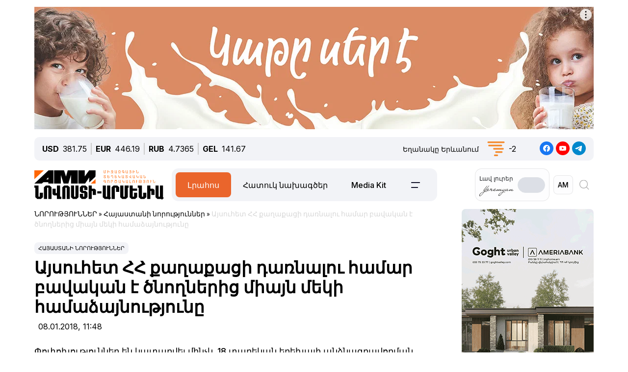

--- FILE ---
content_type: text/html; charset=UTF-8
request_url: https://newsarmenia.am/am/news/armenia/-aysuhet-HH-qaghaqaci-darnalu-hamar-bavakan-e-cnoghneric-/
body_size: 17364
content:
<!DOCTYPE html>
<html lang="hy">
<head>
<meta http-equiv="Content-Type" content="text/html; charset=UTF-8" />
<meta name="keywords" content="Կարդալ այսուհետ հհ քաղաքացի դառնալու համար բավական է ծնողներից միայն մեկի համաձայնությունը" />
<meta name="description" content="Փոփոխություններ են կատարվել մինչև 18 տարեկան երեխայի անձնագրավորման ոլորտում։" />
<link rel="canonical" href="https://newsarmenia.am/am/news/armenia/-aysuhet-HH-qaghaqaci-darnalu-hamar-bavakan-e-cnoghneric-/" />
<link href="/bitrix/js/ui/bootstrap5/css/bootstrap.css?1714572792280813" type="text/css"  rel="stylesheet" />
<link href="/bitrix/js/ui/fontawesome4/css/font-awesome.css?1724063833136083" type="text/css"  rel="stylesheet" />
<link href="/bitrix/js/ui/fontawesome4/css/v4-shims.css?172406383341574" type="text/css"  rel="stylesheet" />
<link href="/local/templates/ami_new/components/bitrix/news.calendar/ituka-compact/style.css?1724476897843" type="text/css"  rel="stylesheet" />
<link href="/local/templates/ami_new/components/bitrix/menu/main_menu/style.css?1714572853581" type="text/css"  data-template-style="true"  rel="stylesheet" />
<link href="/local/templates/ami_new/styles.css?176503746930137" type="text/css"  data-template-style="true"  rel="stylesheet" />
<script>if(!window.BX)window.BX={};if(!window.BX.message)window.BX.message=function(mess){if(typeof mess==='object'){for(let i in mess) {BX.message[i]=mess[i];} return true;}};</script>
<script>(window.BX||top.BX).message({"JS_CORE_LOADING":"Загрузка...","JS_CORE_WINDOW_CLOSE":"Закрыть","JS_CORE_WINDOW_EXPAND":"Развернуть","JS_CORE_WINDOW_NARROW":"Свернуть в окно","JS_CORE_WINDOW_SAVE":"Сохранить","JS_CORE_WINDOW_CANCEL":"Отменить","JS_CORE_H":"ч","JS_CORE_M":"м","JS_CORE_S":"с","JS_CORE_NO_DATA":"- Нет данных -","JSADM_AI_HIDE_EXTRA":"Скрыть лишние","JSADM_AI_ALL_NOTIF":"Показать все","JSADM_AUTH_REQ":"Требуется авторизация!","JS_CORE_WINDOW_AUTH":"Войти","JS_CORE_IMAGE_FULL":"Полный размер","JS_CORE_WINDOW_CONTINUE":"Продолжить"});</script>

<script src="/bitrix/js/main/core/core.js?1754680716511455"></script>

<script>BX.Runtime.registerExtension({"name":"main.core","namespace":"BX","loaded":true});</script>
<script>BX.setJSList(["\/bitrix\/js\/main\/core\/core_ajax.js","\/bitrix\/js\/main\/core\/core_promise.js","\/bitrix\/js\/main\/polyfill\/promise\/js\/promise.js","\/bitrix\/js\/main\/loadext\/loadext.js","\/bitrix\/js\/main\/loadext\/extension.js","\/bitrix\/js\/main\/polyfill\/promise\/js\/promise.js","\/bitrix\/js\/main\/polyfill\/find\/js\/find.js","\/bitrix\/js\/main\/polyfill\/includes\/js\/includes.js","\/bitrix\/js\/main\/polyfill\/matches\/js\/matches.js","\/bitrix\/js\/ui\/polyfill\/closest\/js\/closest.js","\/bitrix\/js\/main\/polyfill\/fill\/main.polyfill.fill.js","\/bitrix\/js\/main\/polyfill\/find\/js\/find.js","\/bitrix\/js\/main\/polyfill\/matches\/js\/matches.js","\/bitrix\/js\/main\/polyfill\/core\/dist\/polyfill.bundle.js","\/bitrix\/js\/main\/core\/core.js","\/bitrix\/js\/main\/polyfill\/intersectionobserver\/js\/intersectionobserver.js","\/bitrix\/js\/main\/lazyload\/dist\/lazyload.bundle.js","\/bitrix\/js\/main\/polyfill\/core\/dist\/polyfill.bundle.js","\/bitrix\/js\/main\/parambag\/dist\/parambag.bundle.js"]);
</script>
<script>BX.Runtime.registerExtension({"name":"jquery3","namespace":"window","loaded":true});</script>
<script>BX.Runtime.registerExtension({"name":"ui.bootstrap5","namespace":"window","loaded":true});</script>
<script>BX.Runtime.registerExtension({"name":"ui.fontawesome4","namespace":"window","loaded":true});</script>
<script>(window.BX||top.BX).message({"LANGUAGE_ID":"am","FORMAT_DATE":"DD.MM.YYYY","FORMAT_DATETIME":"DD.MM.YYYY HH:MI:SS","COOKIE_PREFIX":"BITRIX_SM","SERVER_TZ_OFFSET":"14400","UTF_MODE":"Y","SITE_ID":"s2","SITE_DIR":"\/am\/","USER_ID":"","SERVER_TIME":1767791568,"USER_TZ_OFFSET":0,"USER_TZ_AUTO":"Y","bitrix_sessid":"d11db2961d8b1ba07689c212c2509bb0"});</script>


<script src="/bitrix/js/main/jquery/jquery-3.6.0.min.js?171457279089501"></script>
<script src="/bitrix/js/ui/bootstrap5/js/bootstrap.js?1714572792145313"></script>
<meta name="robots" content="index,follow">
<meta name="viewport" content="width=device-width, initial-scale=1.0">
<meta name="Author" content="Newsarmenia.am">
<meta name="Copyright" content="Newsarmenia.am">
<meta property="og:type" content="website">
<meta property="og:site_name" content="Նովոստի–Արմենիա">
<meta property="og:locale:alternate" content="ru_RU">
<meta property="fb:app_id" content="257953674358265">
<meta name="twitter:card" content="summary">
<meta name="format-detection" content="telephone=no">
<meta property="fb:pages" content="168502689851225">
<meta property="fb:article_style" content="ami">
<link rel="publisher" href="https://Newsarmenia.am">

<title>Այսուհետ ՀՀ քաղաքացի դառնալու համար բավական է ծնողներից միայն մեկի համաձայնությունը</title>
<meta property="og:url" content="https://newsarmenia.am/am/news/armenia/-aysuhet-HH-qaghaqaci-darnalu-hamar-bavakan-e-cnoghneric-/" />
<meta property="og:title" content="Այսուհետ ՀՀ քաղաքացի դառնալու համար բավական է ծնողներից միայն մեկի համաձայնությունը" />
<meta property="og:description" content="Փոփոխություններ են կատարվել մինչև 18 տարեկան երեխայի անձնագրավորման ոլորտում։" />
<meta property="og:image" content="https://newsarmenia.am/upload/iblock/36d/gmxn9odcdmd7bwysao1wruxek4kiginf.jpg" />
<meta property="og:image:secure_url" content="https://newsarmenia.am/upload/iblock/36d/gmxn9odcdmd7bwysao1wruxek4kiginf.jpg" />
<meta property="og:image:width" content="669">
<meta property="og:image:height" content="445">
<meta property="article:modified_time" content="2024-04-22 11:33:12+03:00">
<meta property="article:published_time" content="2018-01-08 11:48:47+03:00">



<script src="/local/templates/ami_new/js/jquery.cookie.js?17145728524341"></script>
<script src="/local/templates/ami_new/js/main.js?17554929762355"></script>

 
 
<!-- favicon -->
<link rel="icon" href="https://newsarmenia.am/favicon.ico" type="image/x-icon">
<link rel="icon" href="https://newsarmenia.am/favicon.svg" type="image/svg+xml">
<!-- /favicon --> 
<!--[if lt IE 9]>
	<script src="https://cdnjs.cloudflare.com/ajax/libs/html5shiv/3.7.3/html5shiv.min.js"></script>
	<script src="https://cdnjs.cloudflare.com/ajax/libs/respond.js/1.4.2/respond.min.js"></script>
	<![endif]-->
<!--	
<script src="/local/templates/ami_new/js/jquery.cookie.js"></script> 
<script src="/local/templates/ami_new/js/main.js"></script>
-->
<!-- Google Tag Manager -->
<script>
(function(w,d,s,l,i){w[l]=w[l]||[];w[l].push({'gtm.start':
new Date().getTime(),event:'gtm.js'});var f=d.getElementsByTagName(s)[0],
j=d.createElement(s),dl=l!='dataLayer'?'&l='+l:'';j.async=true;j.src=
'https://www.googletagmanager.com/gtm.js?id='+i+dl;f.parentNode.insertBefore(j,f);
})(window,document,'script','dataLayer','GTM-KG2925M');
</script>
<!-- End Google Tag Manager -->

<!-- Google Tag Manager -->
<script>(function(w,d,s,l,i){w[l]=w[l]||[];w[l].push({'gtm.start':
new Date().getTime(),event:'gtm.js'});var f=d.getElementsByTagName(s)[0],
j=d.createElement(s),dl=l!='dataLayer'?'&l='+l:'';j.async=true;j.src=
'https://www.googletagmanager.com/gtm.js?id='+i+dl;f.parentNode.insertBefore(j,f);
})(window,document,'script','dataLayer','GTM-NXCHPHFP');</script>
<!-- End Google Tag Manager -->		

	<!--  Google Analytics -->
<script async src="https://www.googletagmanager.com/gtag/js?id=UA-69142912-1"></script>
<script>
  window.dataLayer = window.dataLayer || [];
  function gtag(){dataLayer.push(arguments);}
  gtag('js', new Date());

  gtag('config', 'UA-69142912-1');
</script> 
<!-- Facebook Pixel Code -->
<script>
!function(f,b,e,v,n,t,s)
{if(f.fbq)return;n=f.fbq=function(){n.callMethod?
n.callMethod.apply(n,arguments):n.queue.push(arguments)};
if(!f._fbq)f._fbq=n;n.push=n;n.loaded=!0;n.version='2.0';
n.queue=[];t=b.createElement(e);t.async=!0;
t.src=v;s=b.getElementsByTagName(e)[0];
s.parentNode.insertBefore(t,s)}(window,document,'script',
'https://connect.facebook.net/en_US/fbevents.js');
 fbq('init', '416068242125514'); 
fbq('track', 'PageView');
</script>
<!-- End Facebook Pixel Code -->
<script>window.yaContextCb = window.yaContextCb || []</script>
<script src="https://yandex.ru/ads/system/context.js" async></script>
<!-- Google tag (gtag.js) -->
<script async src="https://www.googletagmanager.com/gtag/js?id=G-8GPB796L98"></script>
<script>
  window.dataLayer = window.dataLayer || [];
  function gtag(){dataLayer.push(arguments);}
  gtag('js', new Date());

  gtag('config', 'G-8GPB796L98');
</script>
</head>

<body class="position-relative" style="background-color:transparent">
<!-- Google Tag Manager (noscript) -->
<noscript><iframe src="https://www.googletagmanager.com/ns.html?id=GTM-NXCHPHFP"
height="0" width="0" style="display:none;visibility:hidden"></iframe></noscript>
<!-- End Google Tag Manager (noscript) -->
 
<div id="panel">
		</div>
 <main class="container px-sm-0">
<script>
	$.screenWidth();
</script>
<!-- Google Tag Manager (noscript) -->
<noscript><iframe src="https://www.googletagmanager.com/ns.html?id=GTM-KG2925M"
height="0" width="0" style="display:none;visibility:hidden"></iframe></noscript>
<!-- End Google Tag Manager (noscript) -->
	
<!-- Yandex.Metrika counter -->
<script>
   (function(m,e,t,r,i,k,a){m[i]=m[i]||function(){(m[i].a=m[i].a||[]).push(arguments)};
   m[i].l=1*new Date();
   for (var j = 0; j < document.scripts.length; j++) {if (document.scripts[j].src === r) { return; }}
   k=e.createElement(t),a=e.getElementsByTagName(t)[0],k.async=1,k.src=r,a.parentNode.insertBefore(k,a)})
   (window, document, "script", "https://mc.yandex.ru/metrika/tag.js", "ym");

   ym(40658209, "init", {
        clickmap:true,
        trackLinks:true,
        accurateTrackBounce:true,
        webvisor:true
   });
</script>
<noscript>
	<div><img src="https://mc.yandex.ru/watch/40658209" style="position:absolute; left:-9999px;" alt=""></div>
</noscript>
<!-- /Yandex.Metrika counter -->
<noscript>
 <img height="1" width="1" src="https://www.facebook.com/tr?id=416068242125514&ev=PageView&noscript=1" alt="">
</noscript>

<header id="header">
	<div id="top-banner" class="my-4" style="margin-bottom: 0.9rem !important;margin-top: 0.9rem !important;">
		 <div class="partner px-0 mb-sm-0 mb-md-0 position-relative justify-content-between">
<!--<img src="/local/templates/ami_new/includes/banners/banner_1.png">-->
	<div id="banner-top" class="container px-0 mb-3 d-flex justify-content-center align-items-center w-100" style="/*background:#fd8db680;*/ max-height:250px;font-size:30px; color:#fff;width: 100% !important;">
<!--AdFox START-->
<!--arkaam-->
<!--Площадка: Newsarmenia.am / Newsarmenia.am - am / NEW AMI top-banner (1320)-->
<!--Категория: <не задана>-->
<!--Баннер: <не задана>-->
<!--Тип баннера: NEW AMI top-banner (1320)-->
<div id="adfox_175950328240594484"></div>
<script>
    window.yaContextCb.push(()=>{
        Ya.adfoxCode.create({
            ownerId: 164172,
            containerId: 'adfox_175950328240594484',
            params: {
                p1: 'dfgre',
                p2: 'jhux',
                pfc: 'gsxhl',
                pfb: 'bhqeog',
                puid1: ''
            }
        })
    })
</script>


	</div>
</div>
	</div>
	<div id="header-line" class="d-none d-md-flex flex-row justify-content-between align-items-center mb-3 px-3">
<div id="currencies-block" class="">
			<div class="cur-line d-flex flex-row justify-content-left align-items-center"> 
							<div class='header-currencies-item d-flex flex-row'>
						<div class="me-2 fw-bold">USD</div>
						<div class='header-currencies-item-num'>
							381.75						</div>
					</div>
							<div class='header-currencies-item d-flex flex-row'>
						<div class="me-2 fw-bold">EUR</div>
						<div class='header-currencies-item-num'>
							446.19						</div>
					</div>
							<div class='header-currencies-item d-flex flex-row'>
						<div class="me-2 fw-bold">RUB</div>
						<div class='header-currencies-item-num'>
							4.7365						</div>
					</div>
							<div class='header-currencies-item d-flex flex-row'>
						<div class="me-2 fw-bold">GEL</div>
						<div class='header-currencies-item-num'>
							141.67						</div>
					</div>
				</div>
		</div>

<div class="d-flex flex-row justify-conten-between">
<div class="weather me-5">
	<div class="d-flex flex-row align-items-center">
		<div id="weather-header" class="me-3"><small>Եղանակը&nbsp;Երևանում</small></div>
						<div class='header-col header-weather d-flex flex-row justify-content-left align-items-center'>
				<div class='header-weather-ico me-2' style="background-image: url('/local/templates/ami_new/images/weather/50d.png');"></div>
				<div class='header-weather-num'>-2</div>
				<div class='clearfix'></div>
				<div class='header-weather-text'></div>
			</div>
		</div>
	</div>

	<div class="soc-block">
		<a href="https://www.facebook.com/NovostiArm" target="_blank"><img src="/local/templates/ami_new/images/facebook.svg" alt="facebook"></a>
		<a href="https://www.youtube.com/@NovostiArmenia" target="_blank"><img src="/local/templates/ami_new/images/youtube.svg" alt="youtube"></a>
		<a href="https://t.me/newsarmenia_am" target="_blank"><img src="/local/templates/ami_new/images/telegram.svg" alt="telegram"></a>
	</div>
</div>
				
	</div>
	<div id="header-menu" class="d-flex flex-row justify-content-between ps-0 pe-1 mb-5" style="margin-bottom: 1rem !important;">
		<div id="left-menu" class="d-flex flex-row justify-content-between justify-content-md-start w-100">
			<div id="Main-Logo" class="d-flex flex-row me-5 me-xl-0">
				<a href="/am/" class="d-flex align-items-center me-3"> 
					<img src="/local/templates/ami_new/images/AMI_LOGO_ARM.svg" alt="Logo"> 
				</a>
			</div>
			<div id="Middle-Menu" class="d-flex ms-md-5 ms-xl-0">
				 
<ul class="d-flex flex-row m-0 p-0">

						<li class="text selected"><a href="/am/news/" class="selected">Լրահոս</a></li>
				
						<li class="text"><a href="/am/news/spetsproekty/">Հատուկ նախագծեր</a></li>
				
						<li class="text"><a href="/am/lp/mediakit_arm/">Media Kit</a></li>
				
						<li data-bs-toggle='collapse' data-bs-target='#collapseBurger' class="burger"><img src=/local/templates/ami_new/images/Menu-left.png alt=Բուրգեր></li>
				

</ul>
			</div>
		</div>
		
		<div id="right-menu" class="d-none d-md-flex flex-row align-items-center">
				<div id="search-front" class="search-card d-flex flex-row align-items-center end-0 top-0">
					
					<div id="Yeremyan" class="d-flex flex-row align-items-center p-2 me-2">
						<div class="me-2">Լավ&nbsp;լուրեր<br><img src='/local/templates/ami_new/images/yeremyan_rus.svg' alt='Yeremyan'></div>
						<form method="post" class="mb-0">
							<div class="form-check form-switch">
								<label class="form-check-label" for="YeremyanSwitch">
									<input class="form-check-input float-none" type="checkbox" role="switch" id="YeremyanSwitch">
								</label> 
							</div>
						</form>
					</div>
<script>
$('#Yeremyan input').on('click', function() {
	var lang = 'hy';
	if(lang=='hy'){window.location.href = '/am/lp/goodnews_yeremyan/';}
	if(lang=='en'){window.location.href = '/en/';}
	if(lang=='ru'){window.location.href = '/lp/goodnews_yeremyan/';}
});	
</script>					
					
					<form action="select.php" method="post" class="mb-0">
						<select id="language-switch" name="language" class="me-3 me-lg-2 p-2">
							<option class="" value="am" selected>AM</option>
<!--							<option class="" value="en" >EN</option> -->
							<option class="" value="ru" >RU</option>
						</select>
					</form>
			</div>
			
			<div id="Glas" data-bs-toggle='collapse' data-bs-target='#collapseBlock' aria-expanded='false' aria-controls='collapseBlock'  class="burger accordion-button collapsed" role="search">
				<img src="/local/templates/ami_new/images/search.svg" class="" alt="Search">
			</div>
			
		</div>
	</div>
</header>
<script>
$('select[name=language]').change(function() {
	var val = $('select[name=language]').val();
	var langPath = 'am';
	var currentUrl = $(location).attr('href');
	if(val=='am'){window.location.href = '/am/';}
	if(val=='en'){window.location.href = '/en/';}
	if(val=='ru'){window.location.href = '/';}
});
</script>
<div class="accordion1" id="search-collapse">
  <div class="accordion-item">
    <div id="collapseBlock" class="accordion-collapse collapse" aria-labelledby="headingTwo" data-bs-parent="#burger-collapse">
      <div class="accordion-body">
<div id="search-line" class="d-flex flex-row justify-content-between" style="">
	<div class="search-form flex-grow-1 mb-3 p-3">
		<form action="/am/search/index.php" class="d-flex justify-content-start">
			<div class="flex-grow-1" style="">
				<input type="text" class="me-3 w-100" style="" name="q" value="" placeholder="">
			</div>
			<input name="s" type="submit" value="Որոնել" class="ms-3 flex-grow-0"/>
		</form>
	</div>
</div>
				
	</div>
    </div>
  </div>
</div>

<div class="accordion1" id="burgerCollapse">
  <div class="accordion-item">
    <div id="collapseBurger" class="accordion-collapse collapse" aria-labelledby="headingTwo" data-bs-parent="#burger-collapse">
      <div class="accordion-body">
<div id="burger-menu-main" class="burger-content">

	<div class="d-flex flex-row justify-content-lg-between flex-wrap">
	
		<div id="burger-first-column" class="burger-column p-3 me-0 me-md-5">
			<div class="burger-menu-column-header w-100 col-12 col-md-3 mb-3">ՆՈՐՈՒԹՅՈՒՆՆԵՐ</div>
			<div class="d-flex flex-column flex-md-row">
				<div class="rubrics-items d-flex flex-row flex-md-column float-start float-md-none flex-wrap me-3">
					<div class="rubric-item">
						<a href="/am/news/" title="Բոլոր&nbsp;նորությունները">Բոլոր&nbsp;նորությունները</a>
					</div>
					<div class="rubric-item">
						<a href="/am/news/armenia/" title="Հայաստանի&nbsp;նորություններ">Հայաստանի&nbsp;նորություններ</a>
					</div>
					<div class="rubric-item">
						<a href="/am/news/politics/" title="Քաղաքականություն">Քաղաքականություն</a>
					</div>
					<div class="rubric-item">
						<a href="/am/news/economy/" title="Տնտեսություն">Տնտեսություն</a>
					</div>
				</div>
				<div class="rubrics-items d-flex flex-row flex-md-column flex-wrap me-3">
					<div class="rubric-item">
						<a href="/am/news/sport/" title="Սպորտ">Սպորտ</a>
					</div>
					<div class="rubric-item">
						<a href="/am/news/culture/" title="Մշակույթ">Մշակույթ</a>
					</div>
					<div class="rubric-item">
						<a href="/am/news/incidents/" title="Պատահարներ">Պատահարներ</a>
					</div>
				</div>
				<div class="rubrics-items d-flex flex-row flex-md-column flex-wrap me-3">
<!--	
	<div class="rubric-item">
						<a href="/am/news/yerevan-gastronomic-days/" title="Yerevan&nbsp;Gastronomic&nbsp;Days">Yerevan&nbsp;Gastronomic&nbsp;Days</a>
					</div>
-->					
					<div class="rubric-item">
						<a href="/am/news/life/" title="Life">Life</a>
					</div>
					<div class="rubric-item">
						<a href="/am/news/society/" title="Հասարակություն">Հասարակություն</a>
					</div>
					<div class="rubric-item">
						<a href="/am/news/in_the_world/" title="Աշխարհում">Աշխարհում</a>
					</div>
				</div>
				<div class="rubrics-items d-flex flex-row flex-md-column flex-wrap me-3">
					<div class="rubric-item">
						<a href="/am/news/nagorno_karabakh/" title="Լեռնային&nbsp;Ղարաբաղ">Լեռնային&nbsp;Ղարաբաղ</a>
					</div>
					<div class="rubric-item">
						<a href="/am/news/analytics/" title="Վերլուծություն">Վերլուծություն</a>
					</div>
					<div class="rubric-item">
						<a href="/am/news/interview/" title="Հարցազրույց">Հարցազրույց</a>
					</div>
				</div>
			</div>
		</div>
		<div id="burger-second-column"  class="burger-column me-5">
			<div class="burger-menu-column-header w-100 col-3 mb-3">ՆԱԽԱԳԾԵՐ</div>
			<div class="rubrics-items d-flex flex-row flex-wrap me-3">
<!--			<div class="d-flex flex-column"> -->
				<a href="/am/news/spetsproekty/" title="Քարտեր"><div class="me-3">Հատուկ նախագծեր</div></a>
				<a href="/am/cards/" title="Քարտեր"><div class="me-3">Քարտեր</div></a>
				<a href="/am/news/dramapanak/" title="Դրամապանակ"><div class="me-3">Դրամապանակ</div></a>
				<a href="/am/lp/mediakit_arm/" title="Media Kit"><div class="me-3">Media Kit</div></a>
			</div>
			<div class="rubrics-items d-flex flex-row flex-wrap me-3">
				<a href="/am/photo/" title="Լուսանկարներ"><div class="me-3">Լուսանկարներ</div></a>
				<a href="/am/video/" title="Տեսանյութեր"><div class="me-3">Տեսանյութեր</div></a>
				<a href="/am/news/press_center/" title="Մամուլի&nbsp;կենտրոն"><div class="me-3">Մամուլի&nbsp;կենտրոն</div></a>
			</div>
			<div class="rubrics-items d-flex flex-row flex-wrap me-3">
				<a href="/am/tests/" title="Թեստեր&nbsp;և&nbsp;խաղեր">Թեստեր&nbsp;և&nbsp;խաղեր</a>
			</div>

		</div>
		<div id="burger-third-column" class="burger-column me-5">
			<div class="burger-menu-column-header w-100 col-3 mb-3"><a href="/am/pages/about/">ՄԵՐ&nbsp;ՄԱՍԻՆ</a></div>
			<div class="burger-menu-column-header w-100 col-3 mb-3">ԳՈՎԱԶԴ</div>
		</div>
<!--		
		<div id="burger-fourth-column" class="burger-column me-5">
			<div class="burger-menu-column-header w-100 col-3 mb-3">ԳՈՎԱԶԴ</div>
		</div>
-->		
	</div>
	</div>
</div>
<script>
$('body #language input').change(function() {
	var val = $(this).val();
	var langPath = 'hy';
	var currentUrl = $(location).attr('href');
	if(val=='hy'){window.location.href = '/am/news/';}
	if(val=='en'){window.location.href = '/en/news/';}
	if(val=='ru'){window.location.href = '/news/';}
/*
	else
	{window.location.href = '/am/';};
*/
});
/*
$('body #language input').on('change', function() {
	var currentLang = 'hy';
	var sellectedLang = $(this).val();
	console.log(sellectedLang);
	var currentUrl = $(location).attr('href');
//	switch(langPath!='/am') {

	if(sellectedLang != currentLang){
		window.location.href = '/am';
		}

});
*/
</script>
				
	</div>
    </div>
  </div>
</div>
<div class="row position-relative px-0 mx-0">
	<div id="main-section" class="main-section col-12 col-xl-9 ps-0 pe-0 pe-xl-3">
<div id="news-detail" class="news-detail news-article" itemscope itemtype="https://schema.org/Article">
<article id="article" class="main-article">
		<div id="breadcrumb-line" class="d-none d-lg-flex justify-content-start align-items-center mb-4">
			<div class="news-line-breadcrumb" itemscope itemtype="https://schema.org/BreadcrumbList">
				<span itemprop="itemListElement" itemscope itemtype="https://schema.org/ListItem"><a href="/am/news/" title="ՆՈՐՈՒԹՅՈՒՆՆԵՐ" itemprop="item"><span itemprop="name">ՆՈՐՈՒԹՅՈՒՆՆԵՐ</span></a><meta itemprop="position" content="1" /></span> » 
				<span itemprop="itemListElement" itemscope itemtype="https://schema.org/ListItem"><a href="/am/news/armenia/" title="Հայաստանի նորություններ" itemprop="item"><span itemprop="name">Հայաստանի նորություններ</span></a><meta itemprop="position" content="2" /></span> » 
				<span itemprop="itemListElement" itemscope itemtype="https://schema.org/ListItem" class="Last-Items"><span itemprop="name">Այսուհետ ՀՀ քաղաքացի դառնալու համար բավական է ծնողներից միայն մեկի համաձայնությունը</span><meta itemprop="position" content="3" /></span>
			</div>
		</div>
		<div class="news-item-section d-inline-block mb-2">
			<a href="/am/news/armenia/">Հայաստանի նորություններ</a>
		</div>
		<h1 class="page-header" itemprop="headline name">Այսուհետ ՀՀ քաղաքացի դառնալու համար բավական է ծնողներից միայն մեկի համաձայնությունը</h1>
		<div id="time-line" class="d-flex justify-content-start align-items-center mb-4">	
			<div class="news-line-datetime px-2" id="bx_3401839432_">
				<span class="news-line-date">
					08.01.2018, 				</span>
				<span class="news-line-time">
				11:48				</span>	
			</div>
		</div>


		<span itemprop="articleBody">
		<div id="news-line-preview" class="mb-3">
				Փոփոխություններ են կատարվել մինչև 18 տարեկան երեխայի անձնագրավորման ոլորտում։		</div>
	


		<div class="picture-block d-flex flex-column justify-content-center align-items-center mb-3 w-100">
			<figure class="" itemscope itemtype="https://schema.org/ImageObject">
		
		<img
			class="detail_picture align-self-center"
			style=""
			border="0"
			src="/upload/iblock/36d/gmxn9odcdmd7bwysao1wruxek4kiginf.jpg"
				
			
			width="669"
			height="445"
						alt="Այսուհետ ՀՀ քաղաքացի դառնալու համար բավական է ծնողներից միայն մեկի համաձայնությունը"
			title="Այսուհետ ՀՀ քաղաքացի դառնալու համար բավական է ծնողներից միայն մեկի համաձայնությունը"
				itemprop="contentUrl"
				/>
						</figure>
		</div>
	

	
		<div id="news-line-detail" class="news-line-detail">

	
			<p>
 <b>ԵՐԵՎԱՆ, 8 հունվարի. /Նովոստի–Արմենիա/.</b> Փոփոխություններ են կատարվել մինչև 18 տարեկան երեխայի անձնագրավորման ոլորտում։
</p>
<p>
	«ՀՀ քաղաքացիության մասին» ՀՀ օրենքի 11-րդ հոդվածի 3-րդ մասի համաձայն` այն դեպքում, երբ ծնողներից մեկը երեխայի ծնվելու պահին ՀՀ քաղաքացի է, իսկ մյուսը` օտարերկրյա քաղաքացի, երեխան, անկախ այլ պետության քաղաքացիություն ունենալու հանգամանքից, իրավունք ունի ձեռք բերելու ՀՀ քաղաքացիություն` ծնողների գրավոր համաձայնությամբ, Facebook–յան էջում նշում է ՀՀ ոստիկանության անձնագրային և վիզաների վարչության պետ, ոստիկանության փոխգնդապետ Մնացական Բիչախչյանը։
</p>
<p>
	«Պրակտիկայում հանդիպում են դեպքեր, երբ ծնողներից մեկը (օտարերկյա կամ ՀՀ քաղաքացի) գտնվելով այլ պետությունում` տարիներ շարունակ չի տալիս իր համաձայնությունը կամ ծնողներից մեկի գտնվելու վայրը տարիներ շարունակ անհայտ է: Այս դեպքում խախտվում են երեխայի մի շարք իրավունքներ:
</p>
<p>
	2018թ. հունվարի 6-ին ուժի մեջ են մտել «ՀՀ քաղաքացիության մասին« ՀՀ օրենքում կատարված փոփոխությունները», – նշվում է Բիչախչյանի տարածած հաղորդագրության մեջ։
</p>
<p>
	Ըստ փոփոխություններից մեկի` ծնողների համաձայնության բացակայության դեպքում երեխան ձեռք է բերում Հայաստանի Հանրապետության քաղաքացիություն, եթե բնակվում է Հայաստանի Հանրապետությունում, և առկա է ծնողներից մեկի համաձայնությունը:
</p>
<p>
	Այսինքն, եթե երեխայի ծնվելու պահին ծնողներից մեկը ՀՀ քաղաքացի է, իսկ մյուսը` օտարերկրյա պետության քաղաքացի և բացակայում է նրանց համաձայնությունը երեխայի ՀՀ քաղաքացիություն ստանալու վերաբերյալ, երեխան կարող է ձեռք բերել ՀՀ քաղաքացիություն և ՀՀ քաղաքացու անձնագիր, եթե բնակվում է ՀՀ-ում և դրա համար դիմում է նրա ծնողներից մեկը:
</p>
<p>
	 Այս դեպքում նշանակություն չունի, թե որ ծնողն է դիմում՝ Հայաստանի Հանրապետության, թե օտարերկրյա պետության քաղաքացին», – նշել է Բիչախչյանն ու հավելել, որ անհրաժեշտ է ընդունել ի գիտություն, որ երեխան, ում ծնողները նրա ծնվելու պահին Հայաստանի Հանրապետության քաղաքացիներ են, անկախ ծնվելու վայրից, ձեռք է բերում Հայաստանի Հանրապետության քաղաքացիություն:
</p>
<p>
	Այս դեպքում, երեխայի անձնագրավորման համար անձնագրային ծառայություն դիմելիս մյուս ծնողի համաձայնությունը չի պահանջվում:–0–
</p>	
		</div>
</span>
		
<div id="article-footer" class="mt-3 mb-5">
	<div class="line-tags d-flex align-items-start">
		<div class="tags-title me-2" style=""></div>
		<div class="d-flex flex-wrap ">
				
				<a href="/am/news/?tags=%D5%80%D4%B1%D5%85%D4%B1%D5%8D%D5%8F%D4%B1%D5%86"><div class="tags-name px-2 me-2 py-1 mb-2"><span class="">#</span>ՀԱՅԱՍՏԱՆ</div></a>
							
				<a href="/am/news/?tags=%D4%B5%D5%90%D4%B5%D4%BD%D4%B1"><div class="tags-name px-2 me-2 py-1 mb-2"><span class="">#</span>ԵՐԵԽԱ</div></a>
							
				<a href="/am/news/?tags=%D5%94%D4%B1%D5%82%D4%B1%D5%94%D4%B1%D5%91%D4%BB%D5%88%D5%92%D4%B9%D5%85%D5%88%D5%92%D5%86"><div class="tags-name px-2 me-2 py-1 mb-2"><span class="">#</span>ՔԱՂԱՔԱՑԻՈՒԹՅՈՒՆ</div></a>
							
				<a href="/am/news/?tags=%D5%93%D5%88%D5%93%D5%88%D4%BD%D5%88%D5%92%D4%B9%D5%85%D5%88%D5%92%D5%86"><div class="tags-name px-2 me-2 py-1 mb-2"><span class="">#</span>ՓՈՓՈԽՈՒԹՅՈՒՆ</div></a>
							</div>
	</div>
	<div class="">
		<hr class="widget-separator opacity-100 d-lg-none">
		<div class="flex-grow-1 mb-3 mb-md-0 mt-5">
			<div id="soc_widget" class="position-relative d-flex flex-column flex-sm-row justify-content-start align-items-center">
<div id="copy_message" class="mb-2 position-absolute"><small></small></div>
	<div class="soc-share d-flex flex-row justify-content-start align-items-center mb-2 mb-sm-none">
		<img class="me-2" src="/local/templates/ami_new/images/copy_url.svg" alt="copy">
		<div class="soc-header">Պատճենել&nbsp;հղումը</div>
	</div>
	<div class="soc-icons d-flex flex-row">
		<div class="soc-icon">
<!--			<a href="https://www.facebook.com/dialog/share?app_id=145634995501895&display=popup&href=https%3A%2F%2Fdevelopers.facebook.com%2Fdocs%2F&redirect_uri=https%3A%2F%2Fdevelopers.facebook.com%2Ftools%2Fexplorer"> -->
      <a href="https://www.facebook.com/sharer/sharer.php?u=https://newsarmenia.am/am/news/armenia/-aysuhet-HH-qaghaqaci-darnalu-hamar-bavakan-e-cnoghneric-/" target="_blank" title="Նյութը հրապարակեք Facebook-ում">
				<img class="" src="/local/templates/ami_new/images/fbgray.svg" alt="fbgray.svg">
			</a>
		</div>
		<div class="soc-icon">
			<a href="https://vk.com/share.php?url=https://newsarmenia.am/am/news/armenia/-aysuhet-HH-qaghaqaci-darnalu-hamar-bavakan-e-cnoghneric-/" target="_blank" title="Նյութը հրապարակեք VK-ում">
				<img class="" src="/local/templates/ami_new/images/VKgray.svg" alt="VKgray.svg">
			</a>
		</div>
		<div class="soc-icon">
			<a href="http://twitter.com/share?url=https://newsarmenia.am/am/news/armenia/-aysuhet-HH-qaghaqaci-darnalu-hamar-bavakan-e-cnoghneric-/" target="_blank" title="Նյութը հրապարակեք X-ում (twitter)">
				<img class="" src="/local/templates/ami_new/images/twgray.svg" alt="twgray.svg">
			</a>
		</div>
	</div>
</div>
		</div>
	</div>
			
</div>
</article>
		<div class="position-relative mb-5">
<div class="partner px-0 mb-sm-0 mb-md-0 position-relative justify-content-between">
	<div id="banner-top" class="container px-0 mb-3 d-flex justify-content-center align-items-center w-100" style="/*background:#fd8db680;*/ max-height:250px;font-size:30px; color:#fff;width: 100% !important;">
<!--AdFox START-->
<!--arkaam-->
<!--Площадка: http://newami.ituka.ru/ / Newsarmenia.am - ru / NEW AMI RUS ARTICLE (1320)-->
<!--Категория: <не задана>-->
<!--Баннер: <не задана>-->
<!--Тип баннера: NEW AMI ARTICLE (1320)-->
<div id="adfox_174188586422974484"></div>
<script>
    window.yaContextCb.push(()=>{
        Ya.adfoxCode.create({
            ownerId: 164172,
            containerId: 'adfox_174188586422974484',
            params: {
                p1: 'dgpfg',
                p2: 'jkms',
                pfc: 'gsxhl',
                pfb: 'bghasm',
                puid1: ''
            }
        })
    })
</script>


	</div>
</div>
		</div>
</div>
<script>
(function($){/*
	$(document).ready(function() {
		var sidebarHeight = $('body #main-sidebar').height();
		var slideHeight =  $('body #sidebar-slide').height();
		var width = "1320", 
			language = "hy";
		console.log(sidebarHeight);
		console.log(slideHeight);
		if((heigth = (sidebarHeight - slideHeight)) >= 340){
			console.log(sidebarHeight-slideHeight);
		$.ajax({ 
			url: '/local/templates/ami_new/widget/popular.php',   
			type: 'post',
			cache: false,
			async: false,
			dataType: 'html',         
			data: {
				width: width,
				language: language,
			}, 
			success : function(data)
			{
				console.log(data);
//				$('#sidebar-slide').append('<div>'+data+'</div>');
			},
			error: function(xhr, ajaxOptions, thrownError) 
			{
				alert(thrownError + "\r\n" + xhr.statusText + "\r\n" + xhr.responseText);
			}
		});
			
		}
	});
*/})(jQuery);
</script>
	</div>
	<div id="main-sidebar" class="sidebar-section right-sidebar d-none d-xl-block col-3 ps-3 pe-0">
		 		<div id="sidebar-slide">
			  
			 		
<div id="right-sidebar" class="d-flex flex-column justify-content-start w-100 sidebar">
	<div class="showBanner">
	<div class="partner px-0 position-relative justify-content-between">
	<div id="banner1" class="d-flex justify-content-center align-items-top px-0 mb-0" >
<!--AdFox START-->
<!--arkaam-->
<!--Площадка: http://newami.ituka.ru/ / * / *-->
<!--Тип баннера: NEW AMI RUS Sidebar-1 (1320) 314х510-->
<!--Расположение: середина страницы-->
<div id="adfox_171793265447394484"></div>
<script>
    window.yaContextCb.push(()=>{
        Ya.adfoxCode.create({
            ownerId: 164172,
            containerId: 'adfox_171793265447394484',
            params: {
                pp: 'h',
                ps: 'hrtg',
                p2: 'izxv',
                puid1: ''
            }
        })
    })
</script>
	</div>
</div>
	
	</div>		
	<div class="mt-3 px-2">
		 <div id="comp_375c12e0f5865f2ea4525324e71ac2c6"><div id="Calendar" class="">
	<div class="calendar-header d-flex justify-content-center">
		<div id="month-block" class="mx-2">
<!--
			<td>
				<a href="/am/news/sport/skandal-hay-dahukordi-masnaktsutyamb-marzike-pakel-e-adrbejan-bare-marzahagusti-vra-ev-tuganvel/?month=12&amp;year=2025&amp;SECTION_CODE=sport&amp;ELEMENT_CODE=skandal-hay-dahukordi-masnaktsutyamb-marzike-pakel-e-adrbejan-bare-marzahagusti-vra-ev-tuganvel" class="left left-month" title="Նախորդ ամիս">&#8249;</a>
			</td>
-->			
			<td class="NewsCalMonthNav" align="left">
									<select onChange="b_result()" name="MONTH_SELECT" id="month_sel">
													<option class="text-center" value="/am/news/sport/skandal-hay-dahukordi-masnaktsutyamb-marzike-pakel-e-adrbejan-bare-marzahagusti-vra-ev-tuganvel/?month=1&amp;year=2026&amp;SECTION_CODE=sport&amp;ELEMENT_CODE=skandal-hay-dahukordi-masnaktsutyamb-marzike-pakel-e-adrbejan-bare-marzahagusti-vra-ev-tuganvel&amp;bxajaxid=375c12e0f5865f2ea4525324e71ac2c6" selected>Հունվար</option>
													<option class="text-center" value="/am/news/sport/skandal-hay-dahukordi-masnaktsutyamb-marzike-pakel-e-adrbejan-bare-marzahagusti-vra-ev-tuganvel/?month=2&amp;year=2026&amp;SECTION_CODE=sport&amp;ELEMENT_CODE=skandal-hay-dahukordi-masnaktsutyamb-marzike-pakel-e-adrbejan-bare-marzahagusti-vra-ev-tuganvel&amp;bxajaxid=375c12e0f5865f2ea4525324e71ac2c6" >Փետրվար</option>
													<option class="text-center" value="/am/news/sport/skandal-hay-dahukordi-masnaktsutyamb-marzike-pakel-e-adrbejan-bare-marzahagusti-vra-ev-tuganvel/?month=3&amp;year=2026&amp;SECTION_CODE=sport&amp;ELEMENT_CODE=skandal-hay-dahukordi-masnaktsutyamb-marzike-pakel-e-adrbejan-bare-marzahagusti-vra-ev-tuganvel&amp;bxajaxid=375c12e0f5865f2ea4525324e71ac2c6" >Մարտ</option>
													<option class="text-center" value="/am/news/sport/skandal-hay-dahukordi-masnaktsutyamb-marzike-pakel-e-adrbejan-bare-marzahagusti-vra-ev-tuganvel/?month=4&amp;year=2026&amp;SECTION_CODE=sport&amp;ELEMENT_CODE=skandal-hay-dahukordi-masnaktsutyamb-marzike-pakel-e-adrbejan-bare-marzahagusti-vra-ev-tuganvel&amp;bxajaxid=375c12e0f5865f2ea4525324e71ac2c6" >Ապրիլ</option>
													<option class="text-center" value="/am/news/sport/skandal-hay-dahukordi-masnaktsutyamb-marzike-pakel-e-adrbejan-bare-marzahagusti-vra-ev-tuganvel/?month=5&amp;year=2026&amp;SECTION_CODE=sport&amp;ELEMENT_CODE=skandal-hay-dahukordi-masnaktsutyamb-marzike-pakel-e-adrbejan-bare-marzahagusti-vra-ev-tuganvel&amp;bxajaxid=375c12e0f5865f2ea4525324e71ac2c6" >Մայիս</option>
													<option class="text-center" value="/am/news/sport/skandal-hay-dahukordi-masnaktsutyamb-marzike-pakel-e-adrbejan-bare-marzahagusti-vra-ev-tuganvel/?month=6&amp;year=2026&amp;SECTION_CODE=sport&amp;ELEMENT_CODE=skandal-hay-dahukordi-masnaktsutyamb-marzike-pakel-e-adrbejan-bare-marzahagusti-vra-ev-tuganvel&amp;bxajaxid=375c12e0f5865f2ea4525324e71ac2c6" >Հունիս</option>
													<option class="text-center" value="/am/news/sport/skandal-hay-dahukordi-masnaktsutyamb-marzike-pakel-e-adrbejan-bare-marzahagusti-vra-ev-tuganvel/?month=7&amp;year=2026&amp;SECTION_CODE=sport&amp;ELEMENT_CODE=skandal-hay-dahukordi-masnaktsutyamb-marzike-pakel-e-adrbejan-bare-marzahagusti-vra-ev-tuganvel&amp;bxajaxid=375c12e0f5865f2ea4525324e71ac2c6" >Հուլիս</option>
													<option class="text-center" value="/am/news/sport/skandal-hay-dahukordi-masnaktsutyamb-marzike-pakel-e-adrbejan-bare-marzahagusti-vra-ev-tuganvel/?month=8&amp;year=2026&amp;SECTION_CODE=sport&amp;ELEMENT_CODE=skandal-hay-dahukordi-masnaktsutyamb-marzike-pakel-e-adrbejan-bare-marzahagusti-vra-ev-tuganvel&amp;bxajaxid=375c12e0f5865f2ea4525324e71ac2c6" >Օգոստոս</option>
													<option class="text-center" value="/am/news/sport/skandal-hay-dahukordi-masnaktsutyamb-marzike-pakel-e-adrbejan-bare-marzahagusti-vra-ev-tuganvel/?month=9&amp;year=2026&amp;SECTION_CODE=sport&amp;ELEMENT_CODE=skandal-hay-dahukordi-masnaktsutyamb-marzike-pakel-e-adrbejan-bare-marzahagusti-vra-ev-tuganvel&amp;bxajaxid=375c12e0f5865f2ea4525324e71ac2c6" >Սեպտեմբեր</option>
													<option class="text-center" value="/am/news/sport/skandal-hay-dahukordi-masnaktsutyamb-marzike-pakel-e-adrbejan-bare-marzahagusti-vra-ev-tuganvel/?month=10&amp;year=2026&amp;SECTION_CODE=sport&amp;ELEMENT_CODE=skandal-hay-dahukordi-masnaktsutyamb-marzike-pakel-e-adrbejan-bare-marzahagusti-vra-ev-tuganvel&amp;bxajaxid=375c12e0f5865f2ea4525324e71ac2c6" >Հոկտեմբեր</option>
													<option class="text-center" value="/am/news/sport/skandal-hay-dahukordi-masnaktsutyamb-marzike-pakel-e-adrbejan-bare-marzahagusti-vra-ev-tuganvel/?month=11&amp;year=2026&amp;SECTION_CODE=sport&amp;ELEMENT_CODE=skandal-hay-dahukordi-masnaktsutyamb-marzike-pakel-e-adrbejan-bare-marzahagusti-vra-ev-tuganvel&amp;bxajaxid=375c12e0f5865f2ea4525324e71ac2c6" >Նոյեմբեր</option>
													<option class="text-center" value="/am/news/sport/skandal-hay-dahukordi-masnaktsutyamb-marzike-pakel-e-adrbejan-bare-marzahagusti-vra-ev-tuganvel/?month=12&amp;year=2026&amp;SECTION_CODE=sport&amp;ELEMENT_CODE=skandal-hay-dahukordi-masnaktsutyamb-marzike-pakel-e-adrbejan-bare-marzahagusti-vra-ev-tuganvel&amp;bxajaxid=375c12e0f5865f2ea4525324e71ac2c6" >Դեկտեմբեր</option>
											</select>
<!--
			<td>
				<a class=" d-none" href="" title="Հաջորդ ամիս">&#8250;</a>
			</td>
-->
		</div>
	<script>
	function b_result()
	{
		var idx=document.getElementById("month_sel").selectedIndex;
			BX.ajax.insertToNode(document.getElementById("month_sel").options[idx].value, 'comp_375c12e0f5865f2ea4525324e71ac2c6', false);
	};
	function y_result()
	{
		var year = $('#year_sel').val();
		var	month = '1';
		var lang = 'hy';
		BX.showWait('Calendar', 'Սպասեք ...');
		BX.ajax({
			url: '/local/templates/ami_new/includes/news_calendar.php?month='+month+'&year='+year,
			method: 'post',
			dataType: 'html', 
//			processData: true,
//			cache: true,			
			data: {
				lang: lang
			}, 
			onsuccess: function(data){
//				console.log(data);
				$('#comp_375c12e0f5865f2ea4525324e71ac2c6').html(data);
			BX.closeWait();
			},
			error: function(xhr, ajaxOptions, thrownError) {
				alert(thrownError + "\r\n" + xhr.statusText + "\r\n" + xhr.responseText);
			}
			
		});
	};	
	</script>
			
		<div id="year-block" class="mx-2">
<!--
		<td>
			<a href="/am/news/sport/skandal-hay-dahukordi-masnaktsutyamb-marzike-pakel-e-adrbejan-bare-marzahagusti-vra-ev-tuganvel/?month=01&amp;year=2025&amp;SECTION_CODE=sport&amp;ELEMENT_CODE=skandal-hay-dahukordi-masnaktsutyamb-marzike-pakel-e-adrbejan-bare-marzahagusti-vra-ev-tuganvel" title="Նախորդ տարի">&nbsp;&laquo;</a>
		</td>
-->		
			<select onChange="y_result()" name="YEAR_SELECT" id="year_sel">
								<option class="text-center" value="2005" >2005</option>
									<option class="text-center" value="2006" >2006</option>
									<option class="text-center" value="2007" >2007</option>
									<option class="text-center" value="2008" >2008</option>
									<option class="text-center" value="2009" >2009</option>
									<option class="text-center" value="2010" >2010</option>
									<option class="text-center" value="2011" >2011</option>
									<option class="text-center" value="2012" >2012</option>
									<option class="text-center" value="2013" >2013</option>
									<option class="text-center" value="2014" >2014</option>
									<option class="text-center" value="2015" >2015</option>
									<option class="text-center" value="2016" >2016</option>
									<option class="text-center" value="2017" >2017</option>
									<option class="text-center" value="2018" >2018</option>
									<option class="text-center" value="2019" >2019</option>
									<option class="text-center" value="2020" >2020</option>
									<option class="text-center" value="2021" >2021</option>
									<option class="text-center" value="2022" >2022</option>
									<option class="text-center" value="2023" >2023</option>
									<option class="text-center" value="2024" >2024</option>
									<option class="text-center" value="2025" >2025</option>
									<option class="text-center" value="2026" selected>2026</option>
							</select>
<!--
		<td>
			<a class=" d-none"href="" title="Հաջորդ տարի">&#187;</a>
		</td>
-->		
	</div>			
	</div>			
	<div class="news-calendar-compact">
		<table width='100%' border='0' cellspacing='0' cellpadding='1' class='NewsCalTable'>
			<tr>
							<td class="calendar-day-header text-center">Mon</td>
							<td class="calendar-day-header text-center">Tue</td>
							<td class="calendar-day-header text-center">Wed</td>
							<td class="calendar-day-header text-center">Thu</td>
							<td class="calendar-day-header text-center">Fri</td>
							<td class="calendar-day-header text-center">Sat</td>
							<td class="calendar-day-header text-center">Sun</td>
						</tr>
						<tr>
																<td class="NewsCalOtherMonth text-center">
											<span class="">29</span>
									</td>
																<td class="NewsCalOtherMonth text-center">
											<span class="">30</span>
									</td>
																<td class="NewsCalOtherMonth text-center">
											<span class="">31</span>
									</td>
																<td class="NewsCalDefault text-center">
											<a class="d-inline-grid w-100" onclick="" title="" href="/am/news/?date_start=01.01.2026&date_end=01.01.2026">1</a>
									</td>
																<td class="NewsCalDefault text-center">
											<a class="d-inline-grid w-100" onclick="" title="" href="/am/news/?date_start=02.01.2026&date_end=02.01.2026">2</a>
									</td>
																<td class="NewsCalWeekend text-center">
											<a class="d-inline-grid w-100" onclick="" title="" href="/am/news/?date_start=03.01.2026&date_end=03.01.2026">3</a>
									</td>
																<td class="NewsCalWeekend text-center">
											<a class="d-inline-grid w-100" onclick="" title="" href="/am/news/?date_start=04.01.2026&date_end=04.01.2026">4</a>
									</td>
							</tr >
						<tr>
																<td class="NewsCalDefault text-center">
											<a class="d-inline-grid w-100" onclick="" title="" href="/am/news/?date_start=05.01.2026&date_end=05.01.2026">5</a>
									</td>
																<td class="NewsCalDefault text-center">
											<a class="d-inline-grid w-100" onclick="" title="" href="/am/news/?date_start=06.01.2026&date_end=06.01.2026">6</a>
									</td>
																<td class="NewsCalToday text-center">
											<a class="d-inline-grid w-100" onclick="" title="" href="/am/news/?date_start=07.01.2026&date_end=07.01.2026">7</a>
									</td>
																<td class="NewsCalDefault text-center">
											<span class="">8</span>
									</td>
																<td class="NewsCalDefault text-center">
											<span class="">9</span>
									</td>
																<td class="NewsCalWeekend text-center">
											<span class="">10</span>
									</td>
																<td class="NewsCalWeekend text-center">
											<span class="">11</span>
									</td>
							</tr >
						<tr>
																<td class="NewsCalDefault text-center">
											<span class="">12</span>
									</td>
																<td class="NewsCalDefault text-center">
											<span class="">13</span>
									</td>
																<td class="NewsCalDefault text-center">
											<span class="">14</span>
									</td>
																<td class="NewsCalDefault text-center">
											<span class="">15</span>
									</td>
																<td class="NewsCalDefault text-center">
											<span class="">16</span>
									</td>
																<td class="NewsCalWeekend text-center">
											<span class="">17</span>
									</td>
																<td class="NewsCalWeekend text-center">
											<span class="">18</span>
									</td>
							</tr >
						<tr>
																<td class="NewsCalDefault text-center">
											<span class="">19</span>
									</td>
																<td class="NewsCalDefault text-center">
											<span class="">20</span>
									</td>
																<td class="NewsCalDefault text-center">
											<span class="">21</span>
									</td>
																<td class="NewsCalDefault text-center">
											<span class="">22</span>
									</td>
																<td class="NewsCalDefault text-center">
											<span class="">23</span>
									</td>
																<td class="NewsCalWeekend text-center">
											<span class="">24</span>
									</td>
																<td class="NewsCalWeekend text-center">
											<span class="">25</span>
									</td>
							</tr >
						<tr>
																<td class="NewsCalDefault text-center">
											<span class="">26</span>
									</td>
																<td class="NewsCalDefault text-center">
											<span class="">27</span>
									</td>
																<td class="NewsCalDefault text-center">
											<span class="">28</span>
									</td>
																<td class="NewsCalDefault text-center">
											<span class="">29</span>
									</td>
																<td class="NewsCalDefault text-center">
											<span class="">30</span>
									</td>
																<td class="NewsCalWeekend text-center">
											<span class="">31</span>
									</td>
																<td class="NewsCalOtherMonth text-center">
											<span class="">1</span>
									</td>
							</tr >
					</table>
	</div>
</div></div>	</div>
<!--	
	<div class="mt-3 px-2">
		 
<div Id="popular_widget" class="mt-5">
	<h4>Ամենակարդացված</h4>
	<div class="popular-block d-flex flex-column соl-12 flex-grow-1">
		<a href="/am/news/armenia/yot-marzeri-bazmativ-bnakavayrer-hosanqazrkvel-en-eghanakayin-anbarenpast-paymanneri-hetevanqov-hetse-haytararutyun-e-taratcel/" class="h-100 w-100">
			<div class="popular-image d-flex flex-column mb-3 w-100 position-relative">
				<img src="/upload/medialibrary/1a1/215q5cz2eajdbic0d7s49hhxsnsk5z5f.jpg" class="">
				<div id="backspace" class="position-absolute">Յոթ մարզերի բազմաթիվ բնակավայրեր հոսանք չկա․ ՀԷՑ–ը պարզաբանում է</div>
			</div>
				<div class="popular-name">Յոթ մարզերի բազմաթիվ բնակավայրեր հոսանքազրկվել են եղանակային անբարենպաստ պայմանների հետևանքով, ՀԷՑ–ը հայտարարություն է տարածել</div>
		</a>
	</div>
</div>
<style>
#popular_widget #backspace
{
	transform:rotateY(180deg);
	backface-visibility:hidden;
	transition: all 1s ease;
	font-style: italic;
}
.popular-image
{
	background-size:cover;
	background-repeat:no-repeat;
	width: 100%;
	height:calc(100% * var(--photo-height));
	overflow: hidden;
	z-index: 5;
}
.popular-image img
{
	backface-visibility:hidden;
	transition: all .5s ease;
}
.popular-image img
{
	backface-visibility:hidden;
	transition: all 1s ease;
}

.popular-block
{
	border: 1px solid #005AAB;
	padding: 5px;
	border-radius: 5px;
}
#popular_widget a:hover img
{
	transform:rotateY(180deg);
}
#popular_widget a:hover #backspace
{
	transform:rotateY(360deg);
}
.popular-image img.animate {
    animation: expand-shrink 5s infinite;
}

@keyframes expand-shrink {
    0% {
        transform: scale(1);
    }
    50% {
        transform: scale(1.2);
    }
    100% {
        transform: scale(1);
    }
}
</style>
<script>
$(document).ready(function () {
    // Функция для начала и остановки анимации
    function toggleImageAnimation() {
        $('#popular_widget img').toggleClass('animate'); // Добавляем/удаляем класс для анимации
    }

    // Запуск анимации при клике
    setInterval(function() {
        toggleImageAnimation();
    }, 5000); // Анимация будет происходить каждые 2 секунды
});

</script>	</div>
-->	
</div>			<div id="sidebar-news-line" class="d-flex flex-column my-5 px-2" style="overflow: hidden;">
<h4>Վերջին լուրեր</h4>
<div class="news-sidebar-block my-3 border-bottom pb-3">
	<a href="/am/news/sport/skandal-hay-dahukordi-masnaktsutyamb-marzike-pakel-e-adrbejan-bare-marzahagusti-vra-ev-tuganvel/" class="">
	<div class="">
		<div class="news-card-datetime news-sidebar-datetime d-flex flex-row justify-content-start">
			<span class="">
				այսօր, 			</span>
			<span class="">
				17:08			</span>	
		</div>
		<div class="news-sidebar-name">
			Սկանդալ՝ հայ դահուկորդի մասնակցությամբ․ մարզիկը փակել է «Ադրբեջան» բառը մարզահագուստի վրա և տուգանվել		</div>
	</div>
	</a>
</div>
	
	
		
<div class="news-sidebar-block my-3 border-bottom pb-3">
	<a href="/am/news/society/meghm-detoqs-haykakan-dzevov-matcun-ev-yogurtner-dietaneri-pokharen/" class="">
	<div class="">
		<div class="news-card-datetime news-sidebar-datetime d-flex flex-row justify-content-start">
			<span class="">
				այսօր, 			</span>
			<span class="">
				15:58			</span>	
		</div>
		<div class="news-sidebar-name">
			Մեղմ դետոքս հայկական ձևով. մածուն և յոգուրտներ՝ դիետաների փոխարեն 		</div>
	</div>
	</a>
</div>
	
	
		
<div class="news-sidebar-block my-3 border-bottom pb-3">
	<a href="/am/news/incidents/benzin-e-ltsrel-ev-krakayrichov-ayrel-mi-khumb-andzants-vetchn-avartvel-e-spanutyan-pordzov/" class="">
	<div class="">
		<div class="news-card-datetime news-sidebar-datetime d-flex flex-row justify-content-start">
			<span class="">
				այսօր, 			</span>
			<span class="">
				15:53			</span>	
		</div>
		<div class="news-sidebar-name">
			Բենզին է լցրել և կրակայրիչով այրել․ մի խումբ անձանց վեճն ավարտվել է սպանության փորձով		</div>
	</div>
	</a>
</div>
	
	
		
<div class="news-sidebar-block my-3 border-bottom pb-3">
	<a href="/am/news/politics/halepum-hh-glkhavor-hyupatosutyune-sharunakum-e-ir-gortcuneutyune/" class="">
	<div class="">
		<div class="news-card-datetime news-sidebar-datetime d-flex flex-row justify-content-start">
			<span class="">
				այսօր, 			</span>
			<span class="">
				15:42			</span>	
		</div>
		<div class="news-sidebar-name">
			Հալեպում ՀՀ գլխավոր հյուպատոսությունը շարունակում է իր գործունեությունը		</div>
	</div>
	</a>
</div>
	
	
		
<div class="news-sidebar-block my-3 border-bottom pb-3">
	<a href="/am/news/armenia/18-astitchan-e-tavushum-ev-syuniqum-garnanayin-tramadrutyun-e-surenyan/" class="">
	<div class="">
		<div class="news-card-datetime news-sidebar-datetime d-flex flex-row justify-content-start">
			<span class="">
				այսօր, 			</span>
			<span class="">
				15:22			</span>	
		</div>
		<div class="news-sidebar-name">
			+18 աստիճան է, Տավուշում և Սյունիքում գարնանային տրամադրություն է․ Սուրենյան		</div>
	</div>
	</a>
</div>
	
	
		
<div class="news-sidebar-block my-3 border-bottom pb-3">
	<a href="/am/news/in_the_world/halepum-teghi-vonetsatc-bakhumneri-fonin-dadaretsvel-en-dasere-pakvel-e-odanavakayane/" class="">
	<div class="">
		<div class="news-card-datetime news-sidebar-datetime d-flex flex-row justify-content-start">
			<span class="">
				այսօր, 			</span>
			<span class="">
				14:06			</span>	
		</div>
		<div class="news-sidebar-name">
			Հալեպում տեղի ունեցած բախումների ֆոնին  դադարեցվել են դասերը, փակվել է օդանավակայանը		</div>
	</div>
	</a>
</div>
	
	
		
<div class="news-sidebar-block my-3 border-bottom pb-3">
	<a href="/am/news/armenia/hunvari-1its-bolor-ashkhatanqayin-paymanagrere-kknqven-elektronayin-tvayin-hamakargov/" class="">
	<div class="">
		<div class="news-card-datetime news-sidebar-datetime d-flex flex-row justify-content-start">
			<span class="">
				այսօր, 			</span>
			<span class="">
				11:58			</span>	
		</div>
		<div class="news-sidebar-name">
			Հունվարի 1–ից բոլոր աշխատանքային պայմանագրերը կկնքվեն էլեկտրոնային թվային համակարգով		</div>
	</div>
	</a>
</div>
	
	
		

</div>		</div>
	</div>
</div>



	<div class="news-card-block col-12 d-flex flex-column">
<div class="partner px-0 mb-sm-0 mb-md-0 position-relative justify-content-between">
<!--<img src="/local/templates/ami_new/includes/banners/banner_2.png">-->
	<div id="banner-2" class="container px-0 mb-3 d-flex justify-content-center align-items-center w-100" style="/*background:#fd8db680;*/ max-height:250px;font-size:30px; color:#fff;width: 100% !important;">
<!--AdFox START-->
<!--arkaam-->
<!--Площадка: Newsarmenia.am / * / *-->
<!--Тип баннера: NEW AMI banner-2 (1320)-->
<!--Расположение: середина страницы-->
<div id="adfox_176214410449484484"></div>
<script>
    window.yaContextCb.push(()=>{
        Ya.adfoxCode.create({
            ownerId: 164172,
            containerId: 'adfox_176214410449484484',
            params: {
                pp: 'h',
                ps: 'caxo',
                p2: 'jouv',
                puid1: ''
            }
        })
    })
</script>


	</div>
</div>
	</div>		
<div Id="main-news-line" class="mb-5">
		
		
		
		
		
		
		
		

	<div class="small-line d-flex flex-column flex-lg-row justify-content-between mb-4">
			<div class="news-card-block d-flex flex-row flex-lg-column mb-3 mb-md-0">
					<a href="/am/news/armenia/18-astitchan-e-tavushum-ev-syuniqum-garnanayin-tramadrutyun-e-surenyan/" class="">
			<div class="news-card-block-image position-relative col-md-6" style="background-image: url(/upload/iblock/31e/127m6lz8sme5s1zyus0udbyyggkzol7k.jpg);">
<!--
				<div class="small-line-section d-flex justify-content-center position-absolute top-0 start-0 m-4 px-4">
					<a href="armenia">Հայաստանի նորություններ</a>
				</div>
-->
			</div>
			</a>
					<a href="/am/news/armenia/18-astitchan-e-tavushum-ev-syuniqum-garnanayin-tramadrutyun-e-surenyan/" class="small-text-block d-flex flex-column align-content-md-stretch">
				<div class="small-line-text d-flex flex-column justify-content-between h-100">
					<div class="small-line-title mb-3">
						+18 աստիճան է, Տավուշում և Սյունիքում գարնանային տրամադրություն է․ Սուրենյան					</div>
					<div class="small-line-preview mb-3">
						Սուրենյանը հայտնում է, որ Հայաստանի մի շարք բնակավայրերում այսօր &#43;14․․․&#43;18 աստիճան է					</div>
					<div class="news-card-datetime d-flex flex-row justify-content-start" id="bx_3218110189_936535">
						<span class="news-line-date">
							07.01.2026						</span>
						<span class="news-line-time ms-1">
						15:22						</span>	
					</div>
				</div>
			</a>
		</div>	
			<div class="news-card-block d-flex flex-row flex-lg-column mb-3 mb-md-0">
					<a href="/am/news/armenia/hunvari-1its-bolor-ashkhatanqayin-paymanagrere-kknqven-elektronayin-tvayin-hamakargov/" class="">
			<div class="news-card-block-image position-relative col-md-6" style="background-image: url(/upload/medialibrary/5cb/r3opkn9x6v991jiswfuyw1uawfcsg0o7.jpg);">
<!--
				<div class="small-line-section d-flex justify-content-center position-absolute top-0 start-0 m-4 px-4">
					<a href="armenia">Հայաստանի նորություններ</a>
				</div>
-->
			</div>
			</a>
					<a href="/am/news/armenia/hunvari-1its-bolor-ashkhatanqayin-paymanagrere-kknqven-elektronayin-tvayin-hamakargov/" class="small-text-block d-flex flex-column align-content-md-stretch">
				<div class="small-line-text d-flex flex-column justify-content-between h-100">
					<div class="small-line-title mb-3">
						Հունվարի 1–ից բոլոր աշխատանքային պայմանագրերը կկնքվեն էլեկտրոնային թվային համակարգով					</div>
					<div class="small-line-preview mb-3">
						ԱՍՀ նախարարության վարչության պետը հայտնել է, որ գործատուներին տրվելու է 1 տարի ժամկետ՝ թղթային տարբերակով կամ ոչ էլեկտրոնային թվային հարթակի միջոցով կնքված պայմանագրերը տեղափոխելու համար այս հարթակ					</div>
					<div class="news-card-datetime d-flex flex-row justify-content-start" id="bx_3218110189_936528">
						<span class="news-line-date">
							07.01.2026						</span>
						<span class="news-line-time ms-1">
						11:58						</span>	
					</div>
				</div>
			</a>
		</div>	
			<div class="news-card-block d-flex flex-row flex-lg-column mb-3 mb-md-0">
					<a href="/am/news/armenia/20--2-hetvtcharner-ankankhik-arevtrits-vovqer-ev-inchpes-karogh-en-ogtvel-hamakargits-torosyane-manramasner-e-nerkayatsrel-video/" class="">
			<div class="news-card-block-image position-relative col-md-6" style="background-image: url(/upload/medialibrary/abb/l0dt3egh54zkw63sae0k0bxa0y5pylh1.jpg);">
<!--
				<div class="small-line-section d-flex justify-content-center position-absolute top-0 start-0 m-4 px-4">
					<a href="armenia">Հայաստանի նորություններ</a>
				</div>
-->
			</div>
			</a>
					<a href="/am/news/armenia/20--2-hetvtcharner-ankankhik-arevtrits-vovqer-ev-inchpes-karogh-en-ogtvel-hamakargits-torosyane-manramasner-e-nerkayatsrel-video/" class="small-text-block d-flex flex-column align-content-md-stretch">
				<div class="small-line-text d-flex flex-column justify-content-between h-100">
					<div class="small-line-title mb-3">
						20% + 2% հետվճարներ՝ անկանխիկ առևտրից. ովքեր և ինչպես կարող են օգտվել համակարգից. Թորոսյանը մանրամասներ է ներկայացրել (ՎԻԴԵՈ)					</div>
					<div class="small-line-preview mb-3">
						ՀՀ աշխատանքի և սոցիալական հարցերի նախարար Արսեն Թորոսյանն անդրադարձել է հետվճարի միջոցով կենսաթոշակների և նպաստների բարձրացմանը					</div>
					<div class="news-card-datetime d-flex flex-row justify-content-start" id="bx_3218110189_936527">
						<span class="news-line-date">
							07.01.2026						</span>
						<span class="news-line-time ms-1">
						11:09						</span>	
					</div>
				</div>
			</a>
		</div>	
		</div>
	<div class="big-line big-line-3 d-flex flex-column flex-md-row row-cols-2 justify-content-between mb-md-4">
			<div class="news-card-block d-flex flex-column card-block-left col position-relative" style="background: linear-gradient(180deg, rgba(0, 0, 0, 0.00) 33.85%, rgba(0, 0, 0, 0.70) 100%), linear-gradient(0deg, rgba(0, 0, 0, 0.15) 0%, rgba(0, 0, 0, 0.15) 100%), url(/upload/medialibrary/396/k0zamo2uzgoeruu7grbf2bkvf2z3vcma.jpg);">
<!--
			<div class="big-line-section d-flex justify-content-center position-absolute top-0 start-0 m-4 px-4">
				<a href="armenia">Հայաստանի նորություններ</a>
			</div>
-->
			<a href="/am/news/armenia/vorosh-taratcashrjanneri-avtotchanaparhnerin-tegh-tegh-merkasaruyts-e-ertevekel-batsarapes-dzmerayin-anvadogherov-tchanaparhayin-departament/" class="">
			<div class="big-line-text position-absolute bottom-0 start-0 p-4">
				<div class="big-line-title mb-3">
					Որոշ տարածաշրջանների ավտոճանապարհներին տեղ-տեղ մերկասառույց է, երթևեկել բացառապես ձմեռային անվադողերով. Ճանապարհային դեպարտամենտ				</div>
				<div class="big-line-preview d-none d-lg-block mb-3">
					Հունվարի 7-ին՝ ժամը 9:00-ի դրությամբ, Վարդենյաց լեռնանցքը փակ է միայն կցորդով տրանսպորտային միջոցների համար				</div>
				<div class="news-card-datetime d-flex flex-row justify-content-start" id="bx_3218110189_936522">
					<span class="news-line-date">
						07.01.2026					</span>
					<span class="news-line-time ms-1">
					10:39					</span>	
				</div>
			</div>
			</a>
		</div>
			<div class="news-card-block d-flex flex-column card-block-left col position-relative" style="background: linear-gradient(180deg, rgba(0, 0, 0, 0.00) 33.85%, rgba(0, 0, 0, 0.70) 100%), linear-gradient(0deg, rgba(0, 0, 0, 0.15) 0%, rgba(0, 0, 0, 0.15) 100%), url(/upload/medialibrary/504/ghodk9nuez8eb8wu05ybvdhcscbk1j49.jpg);">
<!--
			<div class="big-line-section d-flex justify-content-center position-absolute top-0 start-0 m-4 px-4">
				<a href="armenia">Հայաստանի նորություններ</a>
			</div>
-->
			<a href="/am/news/armenia/odi-jermastitchane-kbardzrana-erevanum-spasvum-e-dzyun/" class="">
			<div class="big-line-text position-absolute bottom-0 start-0 p-4">
				<div class="big-line-title mb-3">
					Օդի ջերմաստիճանը կբարձրանա, Երևանում սպասվում է ձյուն				</div>
				<div class="big-line-preview d-none d-lg-block mb-3">
					Օդի ջերմաստիճանը հունվարի 7-9-ի ցերեկը կբարձրանա 3-5, հունվարի 7-10-ի գիշերը՝ 16-20, Լոռիում, Տավուշում և Սյունիքում՝ 4-6 աստիճանով				</div>
				<div class="news-card-datetime d-flex flex-row justify-content-start" id="bx_3218110189_936521">
					<span class="news-line-date">
						07.01.2026					</span>
					<span class="news-line-time ms-1">
					10:00					</span>	
				</div>
			</div>
			</a>
		</div>
		</div>
	<div class="small-line d-flex flex-column flex-lg-row justify-content-between mb-4">
			<div class="news-card-block d-flex flex-row flex-lg-column mb-3 mb-md-0">
					<a href="/am/news/armenia/vomanq-pordz-en-anum-vorpes-henaket-ogtagortcel-hayastanyayts-araqelakan-surb-ekeghetsin-ogtagortcelu-petutyan-dem-pashinyan/" class="">
			<div class="news-card-block-image position-relative col-md-6" style="background-image: url(/upload/medialibrary/80d/3p1ggoucre9por84hifxudyh7hyzyh1h.png);">
<!--
				<div class="small-line-section d-flex justify-content-center position-absolute top-0 start-0 m-4 px-4">
					<a href="armenia">Հայաստանի նորություններ</a>
				</div>
-->
			</div>
			</a>
					<a href="/am/news/armenia/vomanq-pordz-en-anum-vorpes-henaket-ogtagortcel-hayastanyayts-araqelakan-surb-ekeghetsin-ogtagortcelu-petutyan-dem-pashinyan/" class="small-text-block d-flex flex-column align-content-md-stretch">
				<div class="small-line-text d-flex flex-column justify-content-between h-100">
					<div class="small-line-title mb-3">
						Ոմանք փորձ են անում որպես հենակետ օգտագործել Հայաստանյայց Առաքելական Սուրբ Եկեղեցին՝ օգտագործելու պետության դեմ․ Փաշինյան					</div>
					<div class="small-line-preview mb-3">
						Ոմանք փորձ են անում որպես հենակետ օգտագործել Հայաստանյայց Առաքելական Սուրբ Եկեղեցին՝ օգտագործելու պետության դեմ, ասել է Փաշինյանը					</div>
					<div class="news-card-datetime d-flex flex-row justify-content-start" id="bx_3218110189_936515">
						<span class="news-line-date">
							06.01.2026						</span>
						<span class="news-line-time ms-1">
						17:32						</span>	
					</div>
				</div>
			</a>
		</div>	
			<div class="news-card-block d-flex flex-row flex-lg-column mb-3 mb-md-0">
					<a href="/am/news/armenia/pashinyani-nakhadzernutyamb-meknarkel-e-vokhterte-depi-erevani-surb-astvatcatcin-katoghike-ekeghetsi/" class="">
			<div class="news-card-block-image position-relative col-md-6" style="background-image: url(/upload/medialibrary/ac4/egcjwlh5cwxwflg5dxz9m9cz2nkh9rlq.png);">
<!--
				<div class="small-line-section d-flex justify-content-center position-absolute top-0 start-0 m-4 px-4">
					<a href="armenia">Հայաստանի նորություններ</a>
				</div>
-->
			</div>
			</a>
					<a href="/am/news/armenia/pashinyani-nakhadzernutyamb-meknarkel-e-vokhterte-depi-erevani-surb-astvatcatcin-katoghike-ekeghetsi/" class="small-text-block d-flex flex-column align-content-md-stretch">
				<div class="small-line-text d-flex flex-column justify-content-between h-100">
					<div class="small-line-title mb-3">
						Փաշինյանի նախաձեռնությամբ մեկնարկել է ուխտերթը դեպի Երևանի Սուրբ Աստվածածին Կաթողիկե եկեղեցի					</div>
					<div class="small-line-preview mb-3">
						Վարչապետ Նիկոլ Փաշինյանի նախաձեռնությամբ մայրաքաղաքի Սուրբ Գրիգոր Լուսավորիչ մայր եկեղեցուց մեկնարկել է ուխտերթը դեպի Երևանի Սուրբ Աստվածածին Կաթողիկե եկեղեցի					</div>
					<div class="news-card-datetime d-flex flex-row justify-content-start" id="bx_3218110189_936511">
						<span class="news-line-date">
							06.01.2026						</span>
						<span class="news-line-time ms-1">
						14:01						</span>	
					</div>
				</div>
			</a>
		</div>	
			<div class="news-card-block d-flex flex-row flex-lg-column mb-3 mb-md-0">
					<a href="/am/news/armenia/amenayn-hayots-katoghikose-surb-tcnndyan-patarag-e-matutsum-ejmiatcnum-ughigh/" class="">
			<div class="news-card-block-image position-relative col-md-6" style="background-image: url(/upload/medialibrary/cf0/oq6fk4sz3z1cw3h1gaybu4xbl4iz628j.jpg);">
<!--
				<div class="small-line-section d-flex justify-content-center position-absolute top-0 start-0 m-4 px-4">
					<a href="armenia">Հայաստանի նորություններ</a>
				</div>
-->
			</div>
			</a>
					<a href="/am/news/armenia/amenayn-hayots-katoghikose-surb-tcnndyan-patarag-e-matutsum-ejmiatcnum-ughigh/" class="small-text-block d-flex flex-column align-content-md-stretch">
				<div class="small-line-text d-flex flex-column justify-content-between h-100">
					<div class="small-line-title mb-3">
						 Ամենայն Հայոց Կաթողիկոսը Սուրբ Ծննդյան պատարագ է մատուցում Էջմիածնում (ՈՒՂԻՂ)					</div>
					<div class="small-line-preview mb-3">
						Այս պահին&nbsp;&nbsp;Մայր Աթոռ Սուրբ Էջմիածնում տեղի է ունենում Սուրբ Ծննդյան Հայրապետական պատարագ, որը մատուցում է Ամենայն Հայոց Կաթողիկոս Գարեգին Բ-ն<br />
<br />
					</div>
					<div class="news-card-datetime d-flex flex-row justify-content-start" id="bx_3218110189_936508">
						<span class="news-line-date">
							06.01.2026						</span>
						<span class="news-line-time ms-1">
						12:12						</span>	
					</div>
				</div>
			</a>
		</div>	
		</div>
</div>
		
	</main>
	
	
	<footer id="footer" class="d-flex flex-row" style="min-height:450px;">
	
		<div id="footer-wrap" class="container d-flex flex-row">
			<div id="footer-left-column" class="d-none d-lg-flex flex-column col-6">


				<div class="d-flex flex-row justify-content-between">
					<div class="d-flex flex-row flex-wrap justify-content-start mb-3">
						<div class="pe-3"><a href="/pages/about/">ՄԵՐ&nbsp;ՄԱՍԻՆ</a></div>
						<div class="pe-3"><a href="">Գործընկերներ</a></div>
						<div class="pe-3"><a href="">Աշխատատեղեր</a></div>
	<!--				</div>	
					<div class="d-flex flex-column">
	-->					<div class="pe-3"><a href="">Կապ</a></div>
						<div class="pe-3"><a href="">Գովազդ&nbsp;կայքում</a></div>
						<div class="pe-3"><a href="">Կայքի&nbsp;քարտեզ</a></div>
					</div>
				</div>
				
				
				<div class="d-flex flex-row justify-content-between">
					<div class="d-flex flex-column">
						<div><a href="/am/news/">Բոլոր&nbsp;նորությունները</a></div>
						<div><a href="/am/news/politics/">Քաղաքականություն</a></div>
						<div><a href="/am/news/economy/">Տնտեսություն</a></div>
						<div><a href="/am/news/sport/">Սպորտ</a></div>
						<div><a href="/am/news/in_the_world/">Աշխարհում</a></div>
					</div>
					<div class="d-flex flex-column">
						<div><a href="/am/news/armenia/">Հայաստանի&nbsp;նորություններ</a></div>
						<div><a href="/am/video/">Տեսանյութեր</a></div>
						<div><a href="/am/photo/">Լուսանկարներ</a></div>
						<div><a href="/am/news/analytics/">Վերլուծություն</a></div>
						<div><a href="/am/news/interview/">Հարցազրույց</a></div>
					</div>
				</div>



				
			</div>
			<div id="footer-right-column" class="col-12 col-lg-6">
				<div class="mb-2"><span class="">© 2005 - 2026 </span>ԱՄԻ «Նովոստի–Արմենիա»։ Բոլոր իրավունքները պաշտպանված են։</div>
				<div class="mb-2">Կայքում հրապարակված նյութերի ամբողջական կամ մասնակի օգտագործումը հնարավոր է միայն ԱՄԻ «Նովոստի–Արմենիա» գործակալության իրավատիրոջ գրավոր համաձայնության առկայության և կայքին հիպերհղում անելու դեպքում։ Հղումը պետք է լինի ուղիղ, ակտիվ, ոչ սկրիպտային, ինդեքսավորման համար բաց։ Կայքում հրապարակված նյութերի հեղինակների կարծիքը կարող է չհամընկնել խմբագրության դիրքորոշման հետ։</div>
				<div class="d-flex flex-row justify-content-between">
					<a href="/pages/privacy/">Privacy Policy</a>
					<a href="/pages/terms/">Terms of Use</a>
					<a href="/pages/cookie/">Cookie Policy</a>
				</div>
			</div>
		
		</div>
		<div id="live">
			<!--LiveInternet counter-->
			<script type="text/javascript">
			<!--
				document.write("<a href='//www.liveinternet.ru/click' "+
				"target=_blank><img src='//counter.yadro.ru/hit?t44.5;r"+
				escape(document.referrer)+((typeof(screen)=="undefined")?"":
				";s"+screen.width+"*"+screen.height+"*"+(screen.colorDepth?
				screen.colorDepth:screen.pixelDepth))+";u"+escape(document.URL)+
				";h"+escape(document.title.substring(0,80))+";"+Math.random()+
				"' alt='' title='LiveInternet' "+
				"border='0' width='31' height='31'><\/a>")
			//-->
			</script>
			<!--/LiveInternet-->

		 <div class="partner px-0 mb-sm-0 mb-md-0 position-relative justify-content-between">
<!--AdFox START-->
<!--arkaam-->
<!--Площадка: Newsarmenia.am / Newsarmenia.am - am / PopUnderNewsarmenia-->
<!--Категория: <не задана>-->
<!--Баннер: <не задана>-->
<!--Тип баннера: PopUnder_Newsarmenia-->
<div id="adfox_176362922392024484"></div>
<script>
    window.yaContextCb.push(()=>{
        Ya.adfoxCode.create({
            ownerId: 164172,
            containerId: 'adfox_176362922392024484',
            params: {
                p1: 'denrh',
                p2: 'hchc',
                pfc: 'gsxhl',
                pfb: 'bhxofv',
                puid1: ''
            }
        })
    })
</script>
</div>
					

					</div>
	</footer>
	
<div class="modal fade" id="picModal" tabindex="-1" role="dialog" data-bs-backdrop="static" aria-labelledby="picModal" aria-hidden="true">
  <div class="modal-dialog" role="document" style="max-width:100%; margin:0;">
    <div class="modal-content" style="background-color:#fff;color:#fff;">
      <div class="modal-body">
      </div>
	  
        <div type="button" class="close" data-bs-dismiss="modal" aria-label="Close" style="position:absolute;right: 30px;top:30px;">
          <span aria-hidden="true"><img src="/local/templates/ami_new/images/close_white.png" alt="close"></span>
        </div>
	  
	  
    </div>
  </div>
</div>		

<script>
(function($){
	$(document).ready(function() {
	$('body img').on('click', function() {
//				alert('img');
		var src = $(this).data('fullsize');
		console.log(src);
		var img = $("<img />").attr('src', src).addClass('active').on('load', function() 
		{
			if (!this.complete || typeof this.naturalWidth == "undefined" || this.naturalWidth == 0) {
				alert('broken image!');
			} else {
				$('#picModal .modal-body').prepend(img);
				$('#picModal').trigger('click');				
			}
		});
		});
	$('.close').on('click', function() {
		$('#picModal .modal-body').empty();
	});
		
		
	});
})(jQuery);

</script>		
</body>
</html>

--- FILE ---
content_type: text/html; charset=UTF-8
request_url: https://newsarmenia.am/am/news/armenia/-aysuhet-HH-qaghaqaci-darnalu-hamar-bavakan-e-cnoghneric-/
body_size: 17387
content:
<!DOCTYPE html>
<html lang="hy">
<head>
<meta http-equiv="Content-Type" content="text/html; charset=UTF-8" />
<meta name="keywords" content="Կարդալ այսուհետ հհ քաղաքացի դառնալու համար բավական է ծնողներից միայն մեկի համաձայնությունը" />
<meta name="description" content="Փոփոխություններ են կատարվել մինչև 18 տարեկան երեխայի անձնագրավորման ոլորտում։" />
<link rel="canonical" href="https://newsarmenia.am/am/news/armenia/-aysuhet-HH-qaghaqaci-darnalu-hamar-bavakan-e-cnoghneric-/" />
<link href="/bitrix/js/ui/bootstrap5/css/bootstrap.css?1714572792280813" type="text/css"  rel="stylesheet" />
<link href="/bitrix/js/ui/fontawesome4/css/font-awesome.css?1724063833136083" type="text/css"  rel="stylesheet" />
<link href="/bitrix/js/ui/fontawesome4/css/v4-shims.css?172406383341574" type="text/css"  rel="stylesheet" />
<link href="/local/templates/ami_new/components/bitrix/news.calendar/ituka-compact/style.css?1724476897843" type="text/css"  rel="stylesheet" />
<link href="/local/templates/ami_new/components/bitrix/menu/main_menu/style.css?1714572853581" type="text/css"  data-template-style="true"  rel="stylesheet" />
<link href="/local/templates/ami_new/styles.css?176503746930137" type="text/css"  data-template-style="true"  rel="stylesheet" />
<script>if(!window.BX)window.BX={};if(!window.BX.message)window.BX.message=function(mess){if(typeof mess==='object'){for(let i in mess) {BX.message[i]=mess[i];} return true;}};</script>
<script>(window.BX||top.BX).message({"JS_CORE_LOADING":"Загрузка...","JS_CORE_WINDOW_CLOSE":"Закрыть","JS_CORE_WINDOW_EXPAND":"Развернуть","JS_CORE_WINDOW_NARROW":"Свернуть в окно","JS_CORE_WINDOW_SAVE":"Сохранить","JS_CORE_WINDOW_CANCEL":"Отменить","JS_CORE_H":"ч","JS_CORE_M":"м","JS_CORE_S":"с","JS_CORE_NO_DATA":"- Нет данных -","JSADM_AI_HIDE_EXTRA":"Скрыть лишние","JSADM_AI_ALL_NOTIF":"Показать все","JSADM_AUTH_REQ":"Требуется авторизация!","JS_CORE_WINDOW_AUTH":"Войти","JS_CORE_IMAGE_FULL":"Полный размер","JS_CORE_WINDOW_CONTINUE":"Продолжить"});</script>

<script src="/bitrix/js/main/core/core.js?1754680716511455"></script>

<script>BX.Runtime.registerExtension({"name":"main.core","namespace":"BX","loaded":true});</script>
<script>BX.setJSList(["\/bitrix\/js\/main\/core\/core_ajax.js","\/bitrix\/js\/main\/core\/core_promise.js","\/bitrix\/js\/main\/polyfill\/promise\/js\/promise.js","\/bitrix\/js\/main\/loadext\/loadext.js","\/bitrix\/js\/main\/loadext\/extension.js","\/bitrix\/js\/main\/polyfill\/promise\/js\/promise.js","\/bitrix\/js\/main\/polyfill\/find\/js\/find.js","\/bitrix\/js\/main\/polyfill\/includes\/js\/includes.js","\/bitrix\/js\/main\/polyfill\/matches\/js\/matches.js","\/bitrix\/js\/ui\/polyfill\/closest\/js\/closest.js","\/bitrix\/js\/main\/polyfill\/fill\/main.polyfill.fill.js","\/bitrix\/js\/main\/polyfill\/find\/js\/find.js","\/bitrix\/js\/main\/polyfill\/matches\/js\/matches.js","\/bitrix\/js\/main\/polyfill\/core\/dist\/polyfill.bundle.js","\/bitrix\/js\/main\/core\/core.js","\/bitrix\/js\/main\/polyfill\/intersectionobserver\/js\/intersectionobserver.js","\/bitrix\/js\/main\/lazyload\/dist\/lazyload.bundle.js","\/bitrix\/js\/main\/polyfill\/core\/dist\/polyfill.bundle.js","\/bitrix\/js\/main\/parambag\/dist\/parambag.bundle.js"]);
</script>
<script>BX.Runtime.registerExtension({"name":"jquery3","namespace":"window","loaded":true});</script>
<script>BX.Runtime.registerExtension({"name":"ui.bootstrap5","namespace":"window","loaded":true});</script>
<script>BX.Runtime.registerExtension({"name":"ui.fontawesome4","namespace":"window","loaded":true});</script>
<script>(window.BX||top.BX).message({"LANGUAGE_ID":"am","FORMAT_DATE":"DD.MM.YYYY","FORMAT_DATETIME":"DD.MM.YYYY HH:MI:SS","COOKIE_PREFIX":"BITRIX_SM","SERVER_TZ_OFFSET":"14400","UTF_MODE":"Y","SITE_ID":"s2","SITE_DIR":"\/am\/","USER_ID":"","SERVER_TIME":1767791570,"USER_TZ_OFFSET":0,"USER_TZ_AUTO":"Y","bitrix_sessid":"d11db2961d8b1ba07689c212c2509bb0"});</script>


<script src="/bitrix/js/main/jquery/jquery-3.6.0.min.js?171457279089501"></script>
<script src="/bitrix/js/ui/bootstrap5/js/bootstrap.js?1714572792145313"></script>
<meta name="robots" content="index,follow">
<meta name="viewport" content="width=device-width, initial-scale=1.0">
<meta name="Author" content="Newsarmenia.am">
<meta name="Copyright" content="Newsarmenia.am">
<meta property="og:type" content="website">
<meta property="og:site_name" content="Նովոստի–Արմենիա">
<meta property="og:locale:alternate" content="ru_RU">
<meta property="fb:app_id" content="257953674358265">
<meta name="twitter:card" content="summary">
<meta name="format-detection" content="telephone=no">
<meta property="fb:pages" content="168502689851225">
<meta property="fb:article_style" content="ami">
<link rel="publisher" href="https://Newsarmenia.am">

<title>Այսուհետ ՀՀ քաղաքացի դառնալու համար բավական է ծնողներից միայն մեկի համաձայնությունը</title>
<meta property="og:url" content="https://newsarmenia.am/am/news/armenia/-aysuhet-HH-qaghaqaci-darnalu-hamar-bavakan-e-cnoghneric-/" />
<meta property="og:title" content="Այսուհետ ՀՀ քաղաքացի դառնալու համար բավական է ծնողներից միայն մեկի համաձայնությունը" />
<meta property="og:description" content="Փոփոխություններ են կատարվել մինչև 18 տարեկան երեխայի անձնագրավորման ոլորտում։" />
<meta property="og:image" content="https://newsarmenia.am/upload/iblock/36d/gmxn9odcdmd7bwysao1wruxek4kiginf.jpg" />
<meta property="og:image:secure_url" content="https://newsarmenia.am/upload/iblock/36d/gmxn9odcdmd7bwysao1wruxek4kiginf.jpg" />
<meta property="og:image:width" content="669">
<meta property="og:image:height" content="445">
<meta property="article:modified_time" content="2024-04-22 11:33:12+03:00">
<meta property="article:published_time" content="2018-01-08 11:48:47+03:00">



<script src="/local/templates/ami_new/js/jquery.cookie.js?17145728524341"></script>
<script src="/local/templates/ami_new/js/main.js?17554929762355"></script>

 
 
<!-- favicon -->
<link rel="icon" href="https://newsarmenia.am/favicon.ico" type="image/x-icon">
<link rel="icon" href="https://newsarmenia.am/favicon.svg" type="image/svg+xml">
<!-- /favicon --> 
<!--[if lt IE 9]>
	<script src="https://cdnjs.cloudflare.com/ajax/libs/html5shiv/3.7.3/html5shiv.min.js"></script>
	<script src="https://cdnjs.cloudflare.com/ajax/libs/respond.js/1.4.2/respond.min.js"></script>
	<![endif]-->
<!--	
<script src="/local/templates/ami_new/js/jquery.cookie.js"></script> 
<script src="/local/templates/ami_new/js/main.js"></script>
-->
<!-- Google Tag Manager -->
<script>
(function(w,d,s,l,i){w[l]=w[l]||[];w[l].push({'gtm.start':
new Date().getTime(),event:'gtm.js'});var f=d.getElementsByTagName(s)[0],
j=d.createElement(s),dl=l!='dataLayer'?'&l='+l:'';j.async=true;j.src=
'https://www.googletagmanager.com/gtm.js?id='+i+dl;f.parentNode.insertBefore(j,f);
})(window,document,'script','dataLayer','GTM-KG2925M');
</script>
<!-- End Google Tag Manager -->

<!-- Google Tag Manager -->
<script>(function(w,d,s,l,i){w[l]=w[l]||[];w[l].push({'gtm.start':
new Date().getTime(),event:'gtm.js'});var f=d.getElementsByTagName(s)[0],
j=d.createElement(s),dl=l!='dataLayer'?'&l='+l:'';j.async=true;j.src=
'https://www.googletagmanager.com/gtm.js?id='+i+dl;f.parentNode.insertBefore(j,f);
})(window,document,'script','dataLayer','GTM-NXCHPHFP');</script>
<!-- End Google Tag Manager -->		

	<!--  Google Analytics -->
<script async src="https://www.googletagmanager.com/gtag/js?id=UA-69142912-1"></script>
<script>
  window.dataLayer = window.dataLayer || [];
  function gtag(){dataLayer.push(arguments);}
  gtag('js', new Date());

  gtag('config', 'UA-69142912-1');
</script> 
<!-- Facebook Pixel Code -->
<script>
!function(f,b,e,v,n,t,s)
{if(f.fbq)return;n=f.fbq=function(){n.callMethod?
n.callMethod.apply(n,arguments):n.queue.push(arguments)};
if(!f._fbq)f._fbq=n;n.push=n;n.loaded=!0;n.version='2.0';
n.queue=[];t=b.createElement(e);t.async=!0;
t.src=v;s=b.getElementsByTagName(e)[0];
s.parentNode.insertBefore(t,s)}(window,document,'script',
'https://connect.facebook.net/en_US/fbevents.js');
 fbq('init', '416068242125514'); 
fbq('track', 'PageView');
</script>
<!-- End Facebook Pixel Code -->
<script>window.yaContextCb = window.yaContextCb || []</script>
<script src="https://yandex.ru/ads/system/context.js" async></script>
<!-- Google tag (gtag.js) -->
<script async src="https://www.googletagmanager.com/gtag/js?id=G-8GPB796L98"></script>
<script>
  window.dataLayer = window.dataLayer || [];
  function gtag(){dataLayer.push(arguments);}
  gtag('js', new Date());

  gtag('config', 'G-8GPB796L98');
</script>
</head>

<body class="position-relative" style="background-color:transparent">
<!-- Google Tag Manager (noscript) -->
<noscript><iframe src="https://www.googletagmanager.com/ns.html?id=GTM-NXCHPHFP"
height="0" width="0" style="display:none;visibility:hidden"></iframe></noscript>
<!-- End Google Tag Manager (noscript) -->
 
<div id="panel">
		</div>
 <main class="container px-sm-0">
<script>
	$.screenWidth();
</script>
<!-- Google Tag Manager (noscript) -->
<noscript><iframe src="https://www.googletagmanager.com/ns.html?id=GTM-KG2925M"
height="0" width="0" style="display:none;visibility:hidden"></iframe></noscript>
<!-- End Google Tag Manager (noscript) -->
	
<!-- Yandex.Metrika counter -->
<script>
   (function(m,e,t,r,i,k,a){m[i]=m[i]||function(){(m[i].a=m[i].a||[]).push(arguments)};
   m[i].l=1*new Date();
   for (var j = 0; j < document.scripts.length; j++) {if (document.scripts[j].src === r) { return; }}
   k=e.createElement(t),a=e.getElementsByTagName(t)[0],k.async=1,k.src=r,a.parentNode.insertBefore(k,a)})
   (window, document, "script", "https://mc.yandex.ru/metrika/tag.js", "ym");

   ym(40658209, "init", {
        clickmap:true,
        trackLinks:true,
        accurateTrackBounce:true,
        webvisor:true
   });
</script>
<noscript>
	<div><img src="https://mc.yandex.ru/watch/40658209" style="position:absolute; left:-9999px;" alt=""></div>
</noscript>
<!-- /Yandex.Metrika counter -->
<noscript>
 <img height="1" width="1" src="https://www.facebook.com/tr?id=416068242125514&ev=PageView&noscript=1" alt="">
</noscript>

<header id="header">
	<div id="top-banner" class="my-4" style="margin-bottom: 0.9rem !important;margin-top: 0.9rem !important;">
		 <div class="partner px-0 mb-sm-0 mb-md-0 position-relative justify-content-between">
<!--<img src="/local/templates/ami_new/includes/banners/banner_1.png">-->
	<div id="banner-top" class="container px-0 mb-3 d-flex justify-content-center align-items-center w-100" style="/*background:#fd8db680;*/ max-height:250px;font-size:30px; color:#fff;width: 100% !important;">
<!--AdFox START-->
<!--arkaam-->
<!--Площадка: Newsarmenia.am / Newsarmenia.am - am / NEW AMI top-banner (1140)-->
<!--Категория: <не задана>-->
<!--Баннер: <не задана>-->
<!--Тип баннера: NEW AMI top-banner (1140)-->
<div id="adfox_175950353728834484"></div>
<script>
    window.yaContextCb.push(()=>{
        Ya.adfoxCode.create({
            ownerId: 164172,
            containerId: 'adfox_175950353728834484',
            params: {
                p1: 'dfgrm',
                p2: 'jhuy',
                pfc: 'gsxhl',
                pfb: 'bhqeoh',
                puid1: ''
            }
        })
    })
</script>


	</div>
</div>
	</div>
	<div id="header-line" class="d-none d-md-flex flex-row justify-content-between align-items-center mb-3 px-3">
<div id="currencies-block" class="">
			<div class="cur-line d-flex flex-row justify-content-left align-items-center"> 
							<div class='header-currencies-item d-flex flex-row'>
						<div class="me-2 fw-bold">USD</div>
						<div class='header-currencies-item-num'>
							381.75						</div>
					</div>
							<div class='header-currencies-item d-flex flex-row'>
						<div class="me-2 fw-bold">EUR</div>
						<div class='header-currencies-item-num'>
							446.19						</div>
					</div>
							<div class='header-currencies-item d-flex flex-row'>
						<div class="me-2 fw-bold">RUB</div>
						<div class='header-currencies-item-num'>
							4.7365						</div>
					</div>
							<div class='header-currencies-item d-flex flex-row'>
						<div class="me-2 fw-bold">GEL</div>
						<div class='header-currencies-item-num'>
							141.67						</div>
					</div>
				</div>
		</div>

<div class="d-flex flex-row justify-conten-between">
<div class="weather me-5">
	<div class="d-flex flex-row align-items-center">
		<div id="weather-header" class="me-3"><small>Եղանակը&nbsp;Երևանում</small></div>
						<div class='header-col header-weather d-flex flex-row justify-content-left align-items-center'>
				<div class='header-weather-ico me-2' style="background-image: url('/local/templates/ami_new/images/weather/50d.png');"></div>
				<div class='header-weather-num'>-2</div>
				<div class='clearfix'></div>
				<div class='header-weather-text'></div>
			</div>
		</div>
	</div>

	<div class="soc-block">
		<a href="https://www.facebook.com/NovostiArm" target="_blank"><img src="/local/templates/ami_new/images/facebook.svg" alt="facebook"></a>
		<a href="https://www.youtube.com/@NovostiArmenia" target="_blank"><img src="/local/templates/ami_new/images/youtube.svg" alt="youtube"></a>
		<a href="https://t.me/newsarmenia_am" target="_blank"><img src="/local/templates/ami_new/images/telegram.svg" alt="telegram"></a>
	</div>
</div>
				
	</div>
	<div id="header-menu" class="d-flex flex-row justify-content-between ps-0 pe-1 mb-5" style="margin-bottom: 1rem !important;">
		<div id="left-menu" class="d-flex flex-row justify-content-between justify-content-md-start w-100">
			<div id="Main-Logo" class="d-flex flex-row me-5 me-xl-0">
				<a href="/am/" class="d-flex align-items-center me-3"> 
					<img src="/local/templates/ami_new/images/AMI_LOGO_ARM.svg" alt="Logo"> 
				</a>
			</div>
			<div id="Middle-Menu" class="d-flex ms-md-5 ms-xl-0">
				 
<ul class="d-flex flex-row m-0 p-0">

						<li class="text selected"><a href="/am/news/" class="selected">Լրահոս</a></li>
				
						<li class="text"><a href="/am/news/spetsproekty/">Հատուկ նախագծեր</a></li>
				
						<li class="text"><a href="/am/lp/mediakit_arm/">Media Kit</a></li>
				
						<li data-bs-toggle='collapse' data-bs-target='#collapseBurger' class="burger"><img src=/local/templates/ami_new/images/Menu-left.png alt=Բուրգեր></li>
				

</ul>
			</div>
		</div>
		
		<div id="right-menu" class="d-none d-md-flex flex-row align-items-center">
				<div id="search-front" class="search-card d-flex flex-row align-items-center end-0 top-0">
					
					<div id="Yeremyan" class="d-flex flex-row align-items-center p-2 me-2">
						<div class="me-2">Լավ&nbsp;լուրեր<br><img src='/local/templates/ami_new/images/yeremyan_rus.svg' alt='Yeremyan'></div>
						<form method="post" class="mb-0">
							<div class="form-check form-switch">
								<label class="form-check-label" for="YeremyanSwitch">
									<input class="form-check-input float-none" type="checkbox" role="switch" id="YeremyanSwitch">
								</label> 
							</div>
						</form>
					</div>
<script>
$('#Yeremyan input').on('click', function() {
	var lang = 'hy';
	if(lang=='hy'){window.location.href = '/am/lp/goodnews_yeremyan/';}
	if(lang=='en'){window.location.href = '/en/';}
	if(lang=='ru'){window.location.href = '/lp/goodnews_yeremyan/';}
});	
</script>					
					
					<form action="select.php" method="post" class="mb-0">
						<select id="language-switch" name="language" class="me-3 me-lg-2 p-2">
							<option class="" value="am" selected>AM</option>
<!--							<option class="" value="en" >EN</option> -->
							<option class="" value="ru" >RU</option>
						</select>
					</form>
			</div>
			
			<div id="Glas" data-bs-toggle='collapse' data-bs-target='#collapseBlock' aria-expanded='false' aria-controls='collapseBlock'  class="burger accordion-button collapsed" role="search">
				<img src="/local/templates/ami_new/images/search.svg" class="" alt="Search">
			</div>
			
		</div>
	</div>
</header>
<script>
$('select[name=language]').change(function() {
	var val = $('select[name=language]').val();
	var langPath = 'am';
	var currentUrl = $(location).attr('href');
	if(val=='am'){window.location.href = '/am/';}
	if(val=='en'){window.location.href = '/en/';}
	if(val=='ru'){window.location.href = '/';}
});
</script>
<div class="accordion1" id="search-collapse">
  <div class="accordion-item">
    <div id="collapseBlock" class="accordion-collapse collapse" aria-labelledby="headingTwo" data-bs-parent="#burger-collapse">
      <div class="accordion-body">
<div id="search-line" class="d-flex flex-row justify-content-between" style="">
	<div class="search-form flex-grow-1 mb-3 p-3">
		<form action="/am/search/index.php" class="d-flex justify-content-start">
			<div class="flex-grow-1" style="">
				<input type="text" class="me-3 w-100" style="" name="q" value="" placeholder="">
			</div>
			<input name="s" type="submit" value="Որոնել" class="ms-3 flex-grow-0"/>
		</form>
	</div>
</div>
				
	</div>
    </div>
  </div>
</div>

<div class="accordion1" id="burgerCollapse">
  <div class="accordion-item">
    <div id="collapseBurger" class="accordion-collapse collapse" aria-labelledby="headingTwo" data-bs-parent="#burger-collapse">
      <div class="accordion-body">
<div id="burger-menu-main" class="burger-content">

	<div class="d-flex flex-row justify-content-lg-between flex-wrap">
	
		<div id="burger-first-column" class="burger-column p-3 me-0 me-md-5">
			<div class="burger-menu-column-header w-100 col-12 col-md-3 mb-3">ՆՈՐՈՒԹՅՈՒՆՆԵՐ</div>
			<div class="d-flex flex-column flex-md-row">
				<div class="rubrics-items d-flex flex-row flex-md-column float-start float-md-none flex-wrap me-3">
					<div class="rubric-item">
						<a href="/am/news/" title="Բոլոր&nbsp;նորությունները">Բոլոր&nbsp;նորությունները</a>
					</div>
					<div class="rubric-item">
						<a href="/am/news/armenia/" title="Հայաստանի&nbsp;նորություններ">Հայաստանի&nbsp;նորություններ</a>
					</div>
					<div class="rubric-item">
						<a href="/am/news/politics/" title="Քաղաքականություն">Քաղաքականություն</a>
					</div>
					<div class="rubric-item">
						<a href="/am/news/economy/" title="Տնտեսություն">Տնտեսություն</a>
					</div>
				</div>
				<div class="rubrics-items d-flex flex-row flex-md-column flex-wrap me-3">
					<div class="rubric-item">
						<a href="/am/news/sport/" title="Սպորտ">Սպորտ</a>
					</div>
					<div class="rubric-item">
						<a href="/am/news/culture/" title="Մշակույթ">Մշակույթ</a>
					</div>
					<div class="rubric-item">
						<a href="/am/news/incidents/" title="Պատահարներ">Պատահարներ</a>
					</div>
				</div>
				<div class="rubrics-items d-flex flex-row flex-md-column flex-wrap me-3">
<!--	
	<div class="rubric-item">
						<a href="/am/news/yerevan-gastronomic-days/" title="Yerevan&nbsp;Gastronomic&nbsp;Days">Yerevan&nbsp;Gastronomic&nbsp;Days</a>
					</div>
-->					
					<div class="rubric-item">
						<a href="/am/news/life/" title="Life">Life</a>
					</div>
					<div class="rubric-item">
						<a href="/am/news/society/" title="Հասարակություն">Հասարակություն</a>
					</div>
					<div class="rubric-item">
						<a href="/am/news/in_the_world/" title="Աշխարհում">Աշխարհում</a>
					</div>
				</div>
				<div class="rubrics-items d-flex flex-row flex-md-column flex-wrap me-3">
					<div class="rubric-item">
						<a href="/am/news/nagorno_karabakh/" title="Լեռնային&nbsp;Ղարաբաղ">Լեռնային&nbsp;Ղարաբաղ</a>
					</div>
					<div class="rubric-item">
						<a href="/am/news/analytics/" title="Վերլուծություն">Վերլուծություն</a>
					</div>
					<div class="rubric-item">
						<a href="/am/news/interview/" title="Հարցազրույց">Հարցազրույց</a>
					</div>
				</div>
			</div>
		</div>
		<div id="burger-second-column"  class="burger-column me-5">
			<div class="burger-menu-column-header w-100 col-3 mb-3">ՆԱԽԱԳԾԵՐ</div>
			<div class="rubrics-items d-flex flex-row flex-wrap me-3">
<!--			<div class="d-flex flex-column"> -->
				<a href="/am/news/spetsproekty/" title="Քարտեր"><div class="me-3">Հատուկ նախագծեր</div></a>
				<a href="/am/cards/" title="Քարտեր"><div class="me-3">Քարտեր</div></a>
				<a href="/am/news/dramapanak/" title="Դրամապանակ"><div class="me-3">Դրամապանակ</div></a>
				<a href="/am/lp/mediakit_arm/" title="Media Kit"><div class="me-3">Media Kit</div></a>
			</div>
			<div class="rubrics-items d-flex flex-row flex-wrap me-3">
				<a href="/am/photo/" title="Լուսանկարներ"><div class="me-3">Լուսանկարներ</div></a>
				<a href="/am/video/" title="Տեսանյութեր"><div class="me-3">Տեսանյութեր</div></a>
				<a href="/am/news/press_center/" title="Մամուլի&nbsp;կենտրոն"><div class="me-3">Մամուլի&nbsp;կենտրոն</div></a>
			</div>
			<div class="rubrics-items d-flex flex-row flex-wrap me-3">
				<a href="/am/tests/" title="Թեստեր&nbsp;և&nbsp;խաղեր">Թեստեր&nbsp;և&nbsp;խաղեր</a>
			</div>

		</div>
		<div id="burger-third-column" class="burger-column me-5">
			<div class="burger-menu-column-header w-100 col-3 mb-3"><a href="/am/pages/about/">ՄԵՐ&nbsp;ՄԱՍԻՆ</a></div>
			<div class="burger-menu-column-header w-100 col-3 mb-3">ԳՈՎԱԶԴ</div>
		</div>
<!--		
		<div id="burger-fourth-column" class="burger-column me-5">
			<div class="burger-menu-column-header w-100 col-3 mb-3">ԳՈՎԱԶԴ</div>
		</div>
-->		
	</div>
	</div>
</div>
<script>
$('body #language input').change(function() {
	var val = $(this).val();
	var langPath = 'hy';
	var currentUrl = $(location).attr('href');
	if(val=='hy'){window.location.href = '/am/news/';}
	if(val=='en'){window.location.href = '/en/news/';}
	if(val=='ru'){window.location.href = '/news/';}
/*
	else
	{window.location.href = '/am/';};
*/
});
/*
$('body #language input').on('change', function() {
	var currentLang = 'hy';
	var sellectedLang = $(this).val();
	console.log(sellectedLang);
	var currentUrl = $(location).attr('href');
//	switch(langPath!='/am') {

	if(sellectedLang != currentLang){
		window.location.href = '/am';
		}

});
*/
</script>
				
	</div>
    </div>
  </div>
</div>
<div class="row position-relative px-0 mx-0">
	<div id="main-section" class="main-section col-12 col-xl-9 ps-0 pe-0 pe-xl-3">
<div id="news-detail" class="news-detail news-article" itemscope itemtype="https://schema.org/Article">
<article id="article" class="main-article">
		<div id="breadcrumb-line" class="d-none d-lg-flex justify-content-start align-items-center mb-4">
			<div class="news-line-breadcrumb" itemscope itemtype="https://schema.org/BreadcrumbList">
				<span itemprop="itemListElement" itemscope itemtype="https://schema.org/ListItem"><a href="/am/news/" title="ՆՈՐՈՒԹՅՈՒՆՆԵՐ" itemprop="item"><span itemprop="name">ՆՈՐՈՒԹՅՈՒՆՆԵՐ</span></a><meta itemprop="position" content="1" /></span> » 
				<span itemprop="itemListElement" itemscope itemtype="https://schema.org/ListItem"><a href="/am/news/armenia/" title="Հայաստանի նորություններ" itemprop="item"><span itemprop="name">Հայաստանի նորություններ</span></a><meta itemprop="position" content="2" /></span> » 
				<span itemprop="itemListElement" itemscope itemtype="https://schema.org/ListItem" class="Last-Items"><span itemprop="name">Այսուհետ ՀՀ քաղաքացի դառնալու համար բավական է ծնողներից միայն մեկի համաձայնությունը</span><meta itemprop="position" content="3" /></span>
			</div>
		</div>
		<div class="news-item-section d-inline-block mb-2">
			<a href="/am/news/armenia/">Հայաստանի նորություններ</a>
		</div>
		<h1 class="page-header" itemprop="headline name">Այսուհետ ՀՀ քաղաքացի դառնալու համար բավական է ծնողներից միայն մեկի համաձայնությունը</h1>
		<div id="time-line" class="d-flex justify-content-start align-items-center mb-4">	
			<div class="news-line-datetime px-2" id="bx_3401839432_">
				<span class="news-line-date">
					08.01.2018, 				</span>
				<span class="news-line-time">
				11:48				</span>	
			</div>
		</div>


		<span itemprop="articleBody">
		<div id="news-line-preview" class="mb-3">
				Փոփոխություններ են կատարվել մինչև 18 տարեկան երեխայի անձնագրավորման ոլորտում։		</div>
	


		<div class="picture-block d-flex flex-column justify-content-center align-items-center mb-3 w-100">
			<figure class="" itemscope itemtype="https://schema.org/ImageObject">
		
		<img
			class="detail_picture align-self-center"
			style=""
			border="0"
			src="/upload/iblock/36d/gmxn9odcdmd7bwysao1wruxek4kiginf.jpg"
				
			
			width="669"
			height="445"
						alt="Այսուհետ ՀՀ քաղաքացի դառնալու համար բավական է ծնողներից միայն մեկի համաձայնությունը"
			title="Այսուհետ ՀՀ քաղաքացի դառնալու համար բավական է ծնողներից միայն մեկի համաձայնությունը"
				itemprop="contentUrl"
				/>
						</figure>
		</div>
	

	
		<div id="news-line-detail" class="news-line-detail">

	
			<p>
 <b>ԵՐԵՎԱՆ, 8 հունվարի. /Նովոստի–Արմենիա/.</b> Փոփոխություններ են կատարվել մինչև 18 տարեկան երեխայի անձնագրավորման ոլորտում։
</p>
<p>
	«ՀՀ քաղաքացիության մասին» ՀՀ օրենքի 11-րդ հոդվածի 3-րդ մասի համաձայն` այն դեպքում, երբ ծնողներից մեկը երեխայի ծնվելու պահին ՀՀ քաղաքացի է, իսկ մյուսը` օտարերկրյա քաղաքացի, երեխան, անկախ այլ պետության քաղաքացիություն ունենալու հանգամանքից, իրավունք ունի ձեռք բերելու ՀՀ քաղաքացիություն` ծնողների գրավոր համաձայնությամբ, Facebook–յան էջում նշում է ՀՀ ոստիկանության անձնագրային և վիզաների վարչության պետ, ոստիկանության փոխգնդապետ Մնացական Բիչախչյանը։
</p>
<p>
	«Պրակտիկայում հանդիպում են դեպքեր, երբ ծնողներից մեկը (օտարերկյա կամ ՀՀ քաղաքացի) գտնվելով այլ պետությունում` տարիներ շարունակ չի տալիս իր համաձայնությունը կամ ծնողներից մեկի գտնվելու վայրը տարիներ շարունակ անհայտ է: Այս դեպքում խախտվում են երեխայի մի շարք իրավունքներ:
</p>
<p>
	2018թ. հունվարի 6-ին ուժի մեջ են մտել «ՀՀ քաղաքացիության մասին« ՀՀ օրենքում կատարված փոփոխությունները», – նշվում է Բիչախչյանի տարածած հաղորդագրության մեջ։
</p>
<p>
	Ըստ փոփոխություններից մեկի` ծնողների համաձայնության բացակայության դեպքում երեխան ձեռք է բերում Հայաստանի Հանրապետության քաղաքացիություն, եթե բնակվում է Հայաստանի Հանրապետությունում, և առկա է ծնողներից մեկի համաձայնությունը:
</p>
<p>
	Այսինքն, եթե երեխայի ծնվելու պահին ծնողներից մեկը ՀՀ քաղաքացի է, իսկ մյուսը` օտարերկրյա պետության քաղաքացի և բացակայում է նրանց համաձայնությունը երեխայի ՀՀ քաղաքացիություն ստանալու վերաբերյալ, երեխան կարող է ձեռք բերել ՀՀ քաղաքացիություն և ՀՀ քաղաքացու անձնագիր, եթե բնակվում է ՀՀ-ում և դրա համար դիմում է նրա ծնողներից մեկը:
</p>
<p>
	 Այս դեպքում նշանակություն չունի, թե որ ծնողն է դիմում՝ Հայաստանի Հանրապետության, թե օտարերկրյա պետության քաղաքացին», – նշել է Բիչախչյանն ու հավելել, որ անհրաժեշտ է ընդունել ի գիտություն, որ երեխան, ում ծնողները նրա ծնվելու պահին Հայաստանի Հանրապետության քաղաքացիներ են, անկախ ծնվելու վայրից, ձեռք է բերում Հայաստանի Հանրապետության քաղաքացիություն:
</p>
<p>
	Այս դեպքում, երեխայի անձնագրավորման համար անձնագրային ծառայություն դիմելիս մյուս ծնողի համաձայնությունը չի պահանջվում:–0–
</p>	
		</div>
</span>
		
<div id="article-footer" class="mt-3 mb-5">
	<div class="line-tags d-flex align-items-start">
		<div class="tags-title me-2" style=""></div>
		<div class="d-flex flex-wrap ">
				
				<a href="/am/news/?tags=%D5%80%D4%B1%D5%85%D4%B1%D5%8D%D5%8F%D4%B1%D5%86"><div class="tags-name px-2 me-2 py-1 mb-2"><span class="">#</span>ՀԱՅԱՍՏԱՆ</div></a>
							
				<a href="/am/news/?tags=%D4%B5%D5%90%D4%B5%D4%BD%D4%B1"><div class="tags-name px-2 me-2 py-1 mb-2"><span class="">#</span>ԵՐԵԽԱ</div></a>
							
				<a href="/am/news/?tags=%D5%94%D4%B1%D5%82%D4%B1%D5%94%D4%B1%D5%91%D4%BB%D5%88%D5%92%D4%B9%D5%85%D5%88%D5%92%D5%86"><div class="tags-name px-2 me-2 py-1 mb-2"><span class="">#</span>ՔԱՂԱՔԱՑԻՈՒԹՅՈՒՆ</div></a>
							
				<a href="/am/news/?tags=%D5%93%D5%88%D5%93%D5%88%D4%BD%D5%88%D5%92%D4%B9%D5%85%D5%88%D5%92%D5%86"><div class="tags-name px-2 me-2 py-1 mb-2"><span class="">#</span>ՓՈՓՈԽՈՒԹՅՈՒՆ</div></a>
							</div>
	</div>
	<div class="">
		<hr class="widget-separator opacity-100 d-lg-none">
		<div class="flex-grow-1 mb-3 mb-md-0 mt-5">
			<div id="soc_widget" class="position-relative d-flex flex-column flex-sm-row justify-content-start align-items-center">
<div id="copy_message" class="mb-2 position-absolute"><small></small></div>
	<div class="soc-share d-flex flex-row justify-content-start align-items-center mb-2 mb-sm-none">
		<img class="me-2" src="/local/templates/ami_new/images/copy_url.svg" alt="copy">
		<div class="soc-header">Պատճենել&nbsp;հղումը</div>
	</div>
	<div class="soc-icons d-flex flex-row">
		<div class="soc-icon">
<!--			<a href="https://www.facebook.com/dialog/share?app_id=145634995501895&display=popup&href=https%3A%2F%2Fdevelopers.facebook.com%2Fdocs%2F&redirect_uri=https%3A%2F%2Fdevelopers.facebook.com%2Ftools%2Fexplorer"> -->
      <a href="https://www.facebook.com/sharer/sharer.php?u=https://newsarmenia.am/am/news/armenia/-aysuhet-HH-qaghaqaci-darnalu-hamar-bavakan-e-cnoghneric-/" target="_blank" title="Նյութը հրապարակեք Facebook-ում">
				<img class="" src="/local/templates/ami_new/images/fbgray.svg" alt="fbgray.svg">
			</a>
		</div>
		<div class="soc-icon">
			<a href="https://vk.com/share.php?url=https://newsarmenia.am/am/news/armenia/-aysuhet-HH-qaghaqaci-darnalu-hamar-bavakan-e-cnoghneric-/" target="_blank" title="Նյութը հրապարակեք VK-ում">
				<img class="" src="/local/templates/ami_new/images/VKgray.svg" alt="VKgray.svg">
			</a>
		</div>
		<div class="soc-icon">
			<a href="http://twitter.com/share?url=https://newsarmenia.am/am/news/armenia/-aysuhet-HH-qaghaqaci-darnalu-hamar-bavakan-e-cnoghneric-/" target="_blank" title="Նյութը հրապարակեք X-ում (twitter)">
				<img class="" src="/local/templates/ami_new/images/twgray.svg" alt="twgray.svg">
			</a>
		</div>
	</div>
</div>
		</div>
	</div>
			
</div>
</article>
		<div class="position-relative mb-5">
<div class="partner px-0 mb-sm-0 mb-md-0 position-relative justify-content-between">
	<div id="banner-top" class="container px-0 mb-3 d-flex justify-content-center align-items-center w-100" style="/*background:#fd8db680;*/ max-height:250px;font-size:30px; color:#fff;width: 100% !important;">
<!--AdFox START-->
<!--arkaam-->
<!--Площадка: http://newami.ituka.ru/ / Newsarmenia.am - ru / NEW AMI RUS ARTICLE (1140)-->
<!--Категория: <не задана>-->
<!--Баннер: <не задана>-->
<!--Тип баннера: NEW AMI ARTICLE (1140)-->
<div id="adfox_174188750859364484"></div>
<script>
    window.yaContextCb.push(()=>{
        Ya.adfoxCode.create({
            ownerId: 164172,
            containerId: 'adfox_174188750859364484',
            params: {
                p1: 'dgpgb',
                p2: 'jkmt',
                pfc: 'gsxhl',
                pfb: 'bghatg',
                puid1: ''
            }
        })
    })
</script>


	</div>
</div>
		</div>
</div>
<script>
(function($){/*
	$(document).ready(function() {
		var sidebarHeight = $('body #main-sidebar').height();
		var slideHeight =  $('body #sidebar-slide').height();
		var width = "1140", 
			language = "hy";
		console.log(sidebarHeight);
		console.log(slideHeight);
		if((heigth = (sidebarHeight - slideHeight)) >= 340){
			console.log(sidebarHeight-slideHeight);
		$.ajax({ 
			url: '/local/templates/ami_new/widget/popular.php',   
			type: 'post',
			cache: false,
			async: false,
			dataType: 'html',         
			data: {
				width: width,
				language: language,
			}, 
			success : function(data)
			{
				console.log(data);
//				$('#sidebar-slide').append('<div>'+data+'</div>');
			},
			error: function(xhr, ajaxOptions, thrownError) 
			{
				alert(thrownError + "\r\n" + xhr.statusText + "\r\n" + xhr.responseText);
			}
		});
			
		}
	});
*/})(jQuery);
</script>
	</div>
	<div id="main-sidebar" class="sidebar-section right-sidebar d-none d-xl-block col-3 ps-3 pe-0">
		 		<div id="sidebar-slide">
			  
			 		
<div id="right-sidebar" class="d-flex flex-column justify-content-start w-100 sidebar">
	<div class="showBanner">
	<div class="partner px-0 position-relative justify-content-between">
	<div id="banner1" class="d-flex justify-content-center align-items-top px-0 mb-0" >
		
<!--AdFox START-->
<!--arkaam-->
<!--Площадка: http://newami.ituka.ru/ / * / *-->
<!--Тип баннера: NEW AMI RUS Sidebar-1 (1140) 269х510-->
<!--Расположение: середина страницы-->
<div id="adfox_17179327497424484"></div>
<script>
    window.yaContextCb.push(()=>{
        Ya.adfoxCode.create({
            ownerId: 164172,
            containerId: 'adfox_17179327497424484',
            params: {
                pp: 'h',
                ps: 'hrtg',
                p2: 'izxw',
                puid1: ''
            }
        })
    })
</script>
	</div>
</div>
	
	</div>		
	<div class="mt-3 px-2">
		 <div id="comp_375c12e0f5865f2ea4525324e71ac2c6"><div id="Calendar" class="">
	<div class="calendar-header d-flex justify-content-center">
		<div id="month-block" class="mx-2">
<!--
			<td>
				<a href="/am/news/sport/skandal-hay-dahukordi-masnaktsutyamb-marzike-pakel-e-adrbejan-bare-marzahagusti-vra-ev-tuganvel/?month=12&amp;year=2025&amp;SECTION_CODE=sport&amp;ELEMENT_CODE=skandal-hay-dahukordi-masnaktsutyamb-marzike-pakel-e-adrbejan-bare-marzahagusti-vra-ev-tuganvel" class="left left-month" title="Նախորդ ամիս">&#8249;</a>
			</td>
-->			
			<td class="NewsCalMonthNav" align="left">
									<select onChange="b_result()" name="MONTH_SELECT" id="month_sel">
													<option class="text-center" value="/am/news/sport/skandal-hay-dahukordi-masnaktsutyamb-marzike-pakel-e-adrbejan-bare-marzahagusti-vra-ev-tuganvel/?month=1&amp;year=2026&amp;SECTION_CODE=sport&amp;ELEMENT_CODE=skandal-hay-dahukordi-masnaktsutyamb-marzike-pakel-e-adrbejan-bare-marzahagusti-vra-ev-tuganvel&amp;bxajaxid=375c12e0f5865f2ea4525324e71ac2c6" selected>Հունվար</option>
													<option class="text-center" value="/am/news/sport/skandal-hay-dahukordi-masnaktsutyamb-marzike-pakel-e-adrbejan-bare-marzahagusti-vra-ev-tuganvel/?month=2&amp;year=2026&amp;SECTION_CODE=sport&amp;ELEMENT_CODE=skandal-hay-dahukordi-masnaktsutyamb-marzike-pakel-e-adrbejan-bare-marzahagusti-vra-ev-tuganvel&amp;bxajaxid=375c12e0f5865f2ea4525324e71ac2c6" >Փետրվար</option>
													<option class="text-center" value="/am/news/sport/skandal-hay-dahukordi-masnaktsutyamb-marzike-pakel-e-adrbejan-bare-marzahagusti-vra-ev-tuganvel/?month=3&amp;year=2026&amp;SECTION_CODE=sport&amp;ELEMENT_CODE=skandal-hay-dahukordi-masnaktsutyamb-marzike-pakel-e-adrbejan-bare-marzahagusti-vra-ev-tuganvel&amp;bxajaxid=375c12e0f5865f2ea4525324e71ac2c6" >Մարտ</option>
													<option class="text-center" value="/am/news/sport/skandal-hay-dahukordi-masnaktsutyamb-marzike-pakel-e-adrbejan-bare-marzahagusti-vra-ev-tuganvel/?month=4&amp;year=2026&amp;SECTION_CODE=sport&amp;ELEMENT_CODE=skandal-hay-dahukordi-masnaktsutyamb-marzike-pakel-e-adrbejan-bare-marzahagusti-vra-ev-tuganvel&amp;bxajaxid=375c12e0f5865f2ea4525324e71ac2c6" >Ապրիլ</option>
													<option class="text-center" value="/am/news/sport/skandal-hay-dahukordi-masnaktsutyamb-marzike-pakel-e-adrbejan-bare-marzahagusti-vra-ev-tuganvel/?month=5&amp;year=2026&amp;SECTION_CODE=sport&amp;ELEMENT_CODE=skandal-hay-dahukordi-masnaktsutyamb-marzike-pakel-e-adrbejan-bare-marzahagusti-vra-ev-tuganvel&amp;bxajaxid=375c12e0f5865f2ea4525324e71ac2c6" >Մայիս</option>
													<option class="text-center" value="/am/news/sport/skandal-hay-dahukordi-masnaktsutyamb-marzike-pakel-e-adrbejan-bare-marzahagusti-vra-ev-tuganvel/?month=6&amp;year=2026&amp;SECTION_CODE=sport&amp;ELEMENT_CODE=skandal-hay-dahukordi-masnaktsutyamb-marzike-pakel-e-adrbejan-bare-marzahagusti-vra-ev-tuganvel&amp;bxajaxid=375c12e0f5865f2ea4525324e71ac2c6" >Հունիս</option>
													<option class="text-center" value="/am/news/sport/skandal-hay-dahukordi-masnaktsutyamb-marzike-pakel-e-adrbejan-bare-marzahagusti-vra-ev-tuganvel/?month=7&amp;year=2026&amp;SECTION_CODE=sport&amp;ELEMENT_CODE=skandal-hay-dahukordi-masnaktsutyamb-marzike-pakel-e-adrbejan-bare-marzahagusti-vra-ev-tuganvel&amp;bxajaxid=375c12e0f5865f2ea4525324e71ac2c6" >Հուլիս</option>
													<option class="text-center" value="/am/news/sport/skandal-hay-dahukordi-masnaktsutyamb-marzike-pakel-e-adrbejan-bare-marzahagusti-vra-ev-tuganvel/?month=8&amp;year=2026&amp;SECTION_CODE=sport&amp;ELEMENT_CODE=skandal-hay-dahukordi-masnaktsutyamb-marzike-pakel-e-adrbejan-bare-marzahagusti-vra-ev-tuganvel&amp;bxajaxid=375c12e0f5865f2ea4525324e71ac2c6" >Օգոստոս</option>
													<option class="text-center" value="/am/news/sport/skandal-hay-dahukordi-masnaktsutyamb-marzike-pakel-e-adrbejan-bare-marzahagusti-vra-ev-tuganvel/?month=9&amp;year=2026&amp;SECTION_CODE=sport&amp;ELEMENT_CODE=skandal-hay-dahukordi-masnaktsutyamb-marzike-pakel-e-adrbejan-bare-marzahagusti-vra-ev-tuganvel&amp;bxajaxid=375c12e0f5865f2ea4525324e71ac2c6" >Սեպտեմբեր</option>
													<option class="text-center" value="/am/news/sport/skandal-hay-dahukordi-masnaktsutyamb-marzike-pakel-e-adrbejan-bare-marzahagusti-vra-ev-tuganvel/?month=10&amp;year=2026&amp;SECTION_CODE=sport&amp;ELEMENT_CODE=skandal-hay-dahukordi-masnaktsutyamb-marzike-pakel-e-adrbejan-bare-marzahagusti-vra-ev-tuganvel&amp;bxajaxid=375c12e0f5865f2ea4525324e71ac2c6" >Հոկտեմբեր</option>
													<option class="text-center" value="/am/news/sport/skandal-hay-dahukordi-masnaktsutyamb-marzike-pakel-e-adrbejan-bare-marzahagusti-vra-ev-tuganvel/?month=11&amp;year=2026&amp;SECTION_CODE=sport&amp;ELEMENT_CODE=skandal-hay-dahukordi-masnaktsutyamb-marzike-pakel-e-adrbejan-bare-marzahagusti-vra-ev-tuganvel&amp;bxajaxid=375c12e0f5865f2ea4525324e71ac2c6" >Նոյեմբեր</option>
													<option class="text-center" value="/am/news/sport/skandal-hay-dahukordi-masnaktsutyamb-marzike-pakel-e-adrbejan-bare-marzahagusti-vra-ev-tuganvel/?month=12&amp;year=2026&amp;SECTION_CODE=sport&amp;ELEMENT_CODE=skandal-hay-dahukordi-masnaktsutyamb-marzike-pakel-e-adrbejan-bare-marzahagusti-vra-ev-tuganvel&amp;bxajaxid=375c12e0f5865f2ea4525324e71ac2c6" >Դեկտեմբեր</option>
											</select>
<!--
			<td>
				<a class=" d-none" href="" title="Հաջորդ ամիս">&#8250;</a>
			</td>
-->
		</div>
	<script>
	function b_result()
	{
		var idx=document.getElementById("month_sel").selectedIndex;
			BX.ajax.insertToNode(document.getElementById("month_sel").options[idx].value, 'comp_375c12e0f5865f2ea4525324e71ac2c6', false);
	};
	function y_result()
	{
		var year = $('#year_sel').val();
		var	month = '1';
		var lang = 'hy';
		BX.showWait('Calendar', 'Սպասեք ...');
		BX.ajax({
			url: '/local/templates/ami_new/includes/news_calendar.php?month='+month+'&year='+year,
			method: 'post',
			dataType: 'html', 
//			processData: true,
//			cache: true,			
			data: {
				lang: lang
			}, 
			onsuccess: function(data){
//				console.log(data);
				$('#comp_375c12e0f5865f2ea4525324e71ac2c6').html(data);
			BX.closeWait();
			},
			error: function(xhr, ajaxOptions, thrownError) {
				alert(thrownError + "\r\n" + xhr.statusText + "\r\n" + xhr.responseText);
			}
			
		});
	};	
	</script>
			
		<div id="year-block" class="mx-2">
<!--
		<td>
			<a href="/am/news/sport/skandal-hay-dahukordi-masnaktsutyamb-marzike-pakel-e-adrbejan-bare-marzahagusti-vra-ev-tuganvel/?month=01&amp;year=2025&amp;SECTION_CODE=sport&amp;ELEMENT_CODE=skandal-hay-dahukordi-masnaktsutyamb-marzike-pakel-e-adrbejan-bare-marzahagusti-vra-ev-tuganvel" title="Նախորդ տարի">&nbsp;&laquo;</a>
		</td>
-->		
			<select onChange="y_result()" name="YEAR_SELECT" id="year_sel">
								<option class="text-center" value="2005" >2005</option>
									<option class="text-center" value="2006" >2006</option>
									<option class="text-center" value="2007" >2007</option>
									<option class="text-center" value="2008" >2008</option>
									<option class="text-center" value="2009" >2009</option>
									<option class="text-center" value="2010" >2010</option>
									<option class="text-center" value="2011" >2011</option>
									<option class="text-center" value="2012" >2012</option>
									<option class="text-center" value="2013" >2013</option>
									<option class="text-center" value="2014" >2014</option>
									<option class="text-center" value="2015" >2015</option>
									<option class="text-center" value="2016" >2016</option>
									<option class="text-center" value="2017" >2017</option>
									<option class="text-center" value="2018" >2018</option>
									<option class="text-center" value="2019" >2019</option>
									<option class="text-center" value="2020" >2020</option>
									<option class="text-center" value="2021" >2021</option>
									<option class="text-center" value="2022" >2022</option>
									<option class="text-center" value="2023" >2023</option>
									<option class="text-center" value="2024" >2024</option>
									<option class="text-center" value="2025" >2025</option>
									<option class="text-center" value="2026" selected>2026</option>
							</select>
<!--
		<td>
			<a class=" d-none"href="" title="Հաջորդ տարի">&#187;</a>
		</td>
-->		
	</div>			
	</div>			
	<div class="news-calendar-compact">
		<table width='100%' border='0' cellspacing='0' cellpadding='1' class='NewsCalTable'>
			<tr>
							<td class="calendar-day-header text-center">Mon</td>
							<td class="calendar-day-header text-center">Tue</td>
							<td class="calendar-day-header text-center">Wed</td>
							<td class="calendar-day-header text-center">Thu</td>
							<td class="calendar-day-header text-center">Fri</td>
							<td class="calendar-day-header text-center">Sat</td>
							<td class="calendar-day-header text-center">Sun</td>
						</tr>
						<tr>
																<td class="NewsCalOtherMonth text-center">
											<span class="">29</span>
									</td>
																<td class="NewsCalOtherMonth text-center">
											<span class="">30</span>
									</td>
																<td class="NewsCalOtherMonth text-center">
											<span class="">31</span>
									</td>
																<td class="NewsCalDefault text-center">
											<a class="d-inline-grid w-100" onclick="" title="" href="/am/news/?date_start=01.01.2026&date_end=01.01.2026">1</a>
									</td>
																<td class="NewsCalDefault text-center">
											<a class="d-inline-grid w-100" onclick="" title="" href="/am/news/?date_start=02.01.2026&date_end=02.01.2026">2</a>
									</td>
																<td class="NewsCalWeekend text-center">
											<a class="d-inline-grid w-100" onclick="" title="" href="/am/news/?date_start=03.01.2026&date_end=03.01.2026">3</a>
									</td>
																<td class="NewsCalWeekend text-center">
											<a class="d-inline-grid w-100" onclick="" title="" href="/am/news/?date_start=04.01.2026&date_end=04.01.2026">4</a>
									</td>
							</tr >
						<tr>
																<td class="NewsCalDefault text-center">
											<a class="d-inline-grid w-100" onclick="" title="" href="/am/news/?date_start=05.01.2026&date_end=05.01.2026">5</a>
									</td>
																<td class="NewsCalDefault text-center">
											<a class="d-inline-grid w-100" onclick="" title="" href="/am/news/?date_start=06.01.2026&date_end=06.01.2026">6</a>
									</td>
																<td class="NewsCalToday text-center">
											<a class="d-inline-grid w-100" onclick="" title="" href="/am/news/?date_start=07.01.2026&date_end=07.01.2026">7</a>
									</td>
																<td class="NewsCalDefault text-center">
											<span class="">8</span>
									</td>
																<td class="NewsCalDefault text-center">
											<span class="">9</span>
									</td>
																<td class="NewsCalWeekend text-center">
											<span class="">10</span>
									</td>
																<td class="NewsCalWeekend text-center">
											<span class="">11</span>
									</td>
							</tr >
						<tr>
																<td class="NewsCalDefault text-center">
											<span class="">12</span>
									</td>
																<td class="NewsCalDefault text-center">
											<span class="">13</span>
									</td>
																<td class="NewsCalDefault text-center">
											<span class="">14</span>
									</td>
																<td class="NewsCalDefault text-center">
											<span class="">15</span>
									</td>
																<td class="NewsCalDefault text-center">
											<span class="">16</span>
									</td>
																<td class="NewsCalWeekend text-center">
											<span class="">17</span>
									</td>
																<td class="NewsCalWeekend text-center">
											<span class="">18</span>
									</td>
							</tr >
						<tr>
																<td class="NewsCalDefault text-center">
											<span class="">19</span>
									</td>
																<td class="NewsCalDefault text-center">
											<span class="">20</span>
									</td>
																<td class="NewsCalDefault text-center">
											<span class="">21</span>
									</td>
																<td class="NewsCalDefault text-center">
											<span class="">22</span>
									</td>
																<td class="NewsCalDefault text-center">
											<span class="">23</span>
									</td>
																<td class="NewsCalWeekend text-center">
											<span class="">24</span>
									</td>
																<td class="NewsCalWeekend text-center">
											<span class="">25</span>
									</td>
							</tr >
						<tr>
																<td class="NewsCalDefault text-center">
											<span class="">26</span>
									</td>
																<td class="NewsCalDefault text-center">
											<span class="">27</span>
									</td>
																<td class="NewsCalDefault text-center">
											<span class="">28</span>
									</td>
																<td class="NewsCalDefault text-center">
											<span class="">29</span>
									</td>
																<td class="NewsCalDefault text-center">
											<span class="">30</span>
									</td>
																<td class="NewsCalWeekend text-center">
											<span class="">31</span>
									</td>
																<td class="NewsCalOtherMonth text-center">
											<span class="">1</span>
									</td>
							</tr >
					</table>
	</div>
</div></div>	</div>
<!--	
	<div class="mt-3 px-2">
		 
<div Id="popular_widget" class="mt-5">
	<h4>Ամենակարդացված</h4>
	<div class="popular-block d-flex flex-column соl-12 flex-grow-1">
		<a href="/am/news/armenia/yot-marzeri-bazmativ-bnakavayrer-hosanqazrkvel-en-eghanakayin-anbarenpast-paymanneri-hetevanqov-hetse-haytararutyun-e-taratcel/" class="h-100 w-100">
			<div class="popular-image d-flex flex-column mb-3 w-100 position-relative">
				<img src="/upload/medialibrary/1a1/215q5cz2eajdbic0d7s49hhxsnsk5z5f.jpg" class="">
				<div id="backspace" class="position-absolute">Յոթ մարզերի բազմաթիվ բնակավայրեր հոսանք չկա․ ՀԷՑ–ը պարզաբանում է</div>
			</div>
				<div class="popular-name">Յոթ մարզերի բազմաթիվ բնակավայրեր հոսանքազրկվել են եղանակային անբարենպաստ պայմանների հետևանքով, ՀԷՑ–ը հայտարարություն է տարածել</div>
		</a>
	</div>
</div>
<style>
#popular_widget #backspace
{
	transform:rotateY(180deg);
	backface-visibility:hidden;
	transition: all 1s ease;
	font-style: italic;
}
.popular-image
{
	background-size:cover;
	background-repeat:no-repeat;
	width: 100%;
	height:calc(100% * var(--photo-height));
	overflow: hidden;
	z-index: 5;
}
.popular-image img
{
	backface-visibility:hidden;
	transition: all .5s ease;
}
.popular-image img
{
	backface-visibility:hidden;
	transition: all 1s ease;
}

.popular-block
{
	border: 1px solid #005AAB;
	padding: 5px;
	border-radius: 5px;
}
#popular_widget a:hover img
{
	transform:rotateY(180deg);
}
#popular_widget a:hover #backspace
{
	transform:rotateY(360deg);
}
.popular-image img.animate {
    animation: expand-shrink 5s infinite;
}

@keyframes expand-shrink {
    0% {
        transform: scale(1);
    }
    50% {
        transform: scale(1.2);
    }
    100% {
        transform: scale(1);
    }
}
</style>
<script>
$(document).ready(function () {
    // Функция для начала и остановки анимации
    function toggleImageAnimation() {
        $('#popular_widget img').toggleClass('animate'); // Добавляем/удаляем класс для анимации
    }

    // Запуск анимации при клике
    setInterval(function() {
        toggleImageAnimation();
    }, 5000); // Анимация будет происходить каждые 2 секунды
});

</script>	</div>
-->	
</div>			<div id="sidebar-news-line" class="d-flex flex-column my-5 px-2" style="overflow: hidden;">
<h4>Վերջին լուրեր</h4>
<div class="news-sidebar-block my-3 border-bottom pb-3">
	<a href="/am/news/sport/skandal-hay-dahukordi-masnaktsutyamb-marzike-pakel-e-adrbejan-bare-marzahagusti-vra-ev-tuganvel/" class="">
	<div class="">
		<div class="news-card-datetime news-sidebar-datetime d-flex flex-row justify-content-start">
			<span class="">
				այսօր, 			</span>
			<span class="">
				17:08			</span>	
		</div>
		<div class="news-sidebar-name">
			Սկանդալ՝ հայ դահուկորդի մասնակցությամբ․ մարզիկը փակել է «Ադրբեջան» բառը մարզահագուստի վրա և տուգանվել		</div>
	</div>
	</a>
</div>
	
	
		
<div class="news-sidebar-block my-3 border-bottom pb-3">
	<a href="/am/news/society/meghm-detoqs-haykakan-dzevov-matcun-ev-yogurtner-dietaneri-pokharen/" class="">
	<div class="">
		<div class="news-card-datetime news-sidebar-datetime d-flex flex-row justify-content-start">
			<span class="">
				այսօր, 			</span>
			<span class="">
				15:58			</span>	
		</div>
		<div class="news-sidebar-name">
			Մեղմ դետոքս հայկական ձևով. մածուն և յոգուրտներ՝ դիետաների փոխարեն 		</div>
	</div>
	</a>
</div>
	
	
		
<div class="news-sidebar-block my-3 border-bottom pb-3">
	<a href="/am/news/incidents/benzin-e-ltsrel-ev-krakayrichov-ayrel-mi-khumb-andzants-vetchn-avartvel-e-spanutyan-pordzov/" class="">
	<div class="">
		<div class="news-card-datetime news-sidebar-datetime d-flex flex-row justify-content-start">
			<span class="">
				այսօր, 			</span>
			<span class="">
				15:53			</span>	
		</div>
		<div class="news-sidebar-name">
			Բենզին է լցրել և կրակայրիչով այրել․ մի խումբ անձանց վեճն ավարտվել է սպանության փորձով		</div>
	</div>
	</a>
</div>
	
	
		
<div class="news-sidebar-block my-3 border-bottom pb-3">
	<a href="/am/news/politics/halepum-hh-glkhavor-hyupatosutyune-sharunakum-e-ir-gortcuneutyune/" class="">
	<div class="">
		<div class="news-card-datetime news-sidebar-datetime d-flex flex-row justify-content-start">
			<span class="">
				այսօր, 			</span>
			<span class="">
				15:42			</span>	
		</div>
		<div class="news-sidebar-name">
			Հալեպում ՀՀ գլխավոր հյուպատոսությունը շարունակում է իր գործունեությունը		</div>
	</div>
	</a>
</div>
	
	
		
<div class="news-sidebar-block my-3 border-bottom pb-3">
	<a href="/am/news/armenia/18-astitchan-e-tavushum-ev-syuniqum-garnanayin-tramadrutyun-e-surenyan/" class="">
	<div class="">
		<div class="news-card-datetime news-sidebar-datetime d-flex flex-row justify-content-start">
			<span class="">
				այսօր, 			</span>
			<span class="">
				15:22			</span>	
		</div>
		<div class="news-sidebar-name">
			+18 աստիճան է, Տավուշում և Սյունիքում գարնանային տրամադրություն է․ Սուրենյան		</div>
	</div>
	</a>
</div>
	
	
		
<div class="news-sidebar-block my-3 border-bottom pb-3">
	<a href="/am/news/in_the_world/halepum-teghi-vonetsatc-bakhumneri-fonin-dadaretsvel-en-dasere-pakvel-e-odanavakayane/" class="">
	<div class="">
		<div class="news-card-datetime news-sidebar-datetime d-flex flex-row justify-content-start">
			<span class="">
				այսօր, 			</span>
			<span class="">
				14:06			</span>	
		</div>
		<div class="news-sidebar-name">
			Հալեպում տեղի ունեցած բախումների ֆոնին  դադարեցվել են դասերը, փակվել է օդանավակայանը		</div>
	</div>
	</a>
</div>
	
	
		
<div class="news-sidebar-block my-3 border-bottom pb-3">
	<a href="/am/news/armenia/hunvari-1its-bolor-ashkhatanqayin-paymanagrere-kknqven-elektronayin-tvayin-hamakargov/" class="">
	<div class="">
		<div class="news-card-datetime news-sidebar-datetime d-flex flex-row justify-content-start">
			<span class="">
				այսօր, 			</span>
			<span class="">
				11:58			</span>	
		</div>
		<div class="news-sidebar-name">
			Հունվարի 1–ից բոլոր աշխատանքային պայմանագրերը կկնքվեն էլեկտրոնային թվային համակարգով		</div>
	</div>
	</a>
</div>
	
	
		

</div>		</div>
	</div>
</div>



	<div class="news-card-block col-12 d-flex flex-column">
<div class="partner px-0 mb-sm-0 mb-md-0 position-relative justify-content-between">
<!--<img src="/local/templates/ami_new/includes/banners/banner_2.png">-->
	<div id="banner-2" class="container px-0 mb-3 d-flex justify-content-center align-items-center w-100" style="/*background:#fd8db680;*/ max-height:250px;font-size:30px; color:#fff;width: 100% !important;">
<!--AdFox START-->
<!--arkaam-->
<!--Площадка: Newsarmenia.am / * / *-->
<!--Тип баннера: NEW AMI banner-2 (1140)-->
<!--Расположение: середина страницы-->
<div id="adfox_176214413358534484"></div>
<script>
    window.yaContextCb.push(()=>{
        Ya.adfoxCode.create({
            ownerId: 164172,
            containerId: 'adfox_176214413358534484',
            params: {
                pp: 'h',
                ps: 'caxo',
                p2: 'jouw',
                puid1: ''
            }
        })
    })
</script>


	</div>
</div>
	</div>		
<div Id="main-news-line" class="mb-5">
		
		
		
		
		
		
		
		

	<div class="small-line d-flex flex-column flex-lg-row justify-content-between mb-4">
			<div class="news-card-block d-flex flex-row flex-lg-column mb-3 mb-md-0">
					<a href="/am/news/armenia/18-astitchan-e-tavushum-ev-syuniqum-garnanayin-tramadrutyun-e-surenyan/" class="">
			<div class="news-card-block-image position-relative col-md-6" style="background-image: url(/upload/iblock/31e/127m6lz8sme5s1zyus0udbyyggkzol7k.jpg);">
<!--
				<div class="small-line-section d-flex justify-content-center position-absolute top-0 start-0 m-4 px-4">
					<a href="armenia">Հայաստանի նորություններ</a>
				</div>
-->
			</div>
			</a>
					<a href="/am/news/armenia/18-astitchan-e-tavushum-ev-syuniqum-garnanayin-tramadrutyun-e-surenyan/" class="small-text-block d-flex flex-column align-content-md-stretch">
				<div class="small-line-text d-flex flex-column justify-content-between h-100">
					<div class="small-line-title mb-3">
						+18 աստիճան է, Տավուշում և Սյունիքում գարնանային տրամադրություն է․ Սուրենյան					</div>
					<div class="small-line-preview mb-3">
						Սուրենյանը հայտնում է, որ Հայաստանի մի շարք բնակավայրերում այսօր &#43;14․․․&#43;18 աստիճան է					</div>
					<div class="news-card-datetime d-flex flex-row justify-content-start" id="bx_3218110189_936535">
						<span class="news-line-date">
							07.01.2026						</span>
						<span class="news-line-time ms-1">
						15:22						</span>	
					</div>
				</div>
			</a>
		</div>	
			<div class="news-card-block d-flex flex-row flex-lg-column mb-3 mb-md-0">
					<a href="/am/news/armenia/hunvari-1its-bolor-ashkhatanqayin-paymanagrere-kknqven-elektronayin-tvayin-hamakargov/" class="">
			<div class="news-card-block-image position-relative col-md-6" style="background-image: url(/upload/medialibrary/5cb/r3opkn9x6v991jiswfuyw1uawfcsg0o7.jpg);">
<!--
				<div class="small-line-section d-flex justify-content-center position-absolute top-0 start-0 m-4 px-4">
					<a href="armenia">Հայաստանի նորություններ</a>
				</div>
-->
			</div>
			</a>
					<a href="/am/news/armenia/hunvari-1its-bolor-ashkhatanqayin-paymanagrere-kknqven-elektronayin-tvayin-hamakargov/" class="small-text-block d-flex flex-column align-content-md-stretch">
				<div class="small-line-text d-flex flex-column justify-content-between h-100">
					<div class="small-line-title mb-3">
						Հունվարի 1–ից բոլոր աշխատանքային պայմանագրերը կկնքվեն էլեկտրոնային թվային համակարգով					</div>
					<div class="small-line-preview mb-3">
						ԱՍՀ նախարարության վարչության պետը հայտնել է, որ գործատուներին տրվելու է 1 տարի ժամկետ՝ թղթային տարբերակով կամ ոչ էլեկտրոնային թվային հարթակի միջոցով կնքված պայմանագրերը տեղափոխելու համար այս հարթակ					</div>
					<div class="news-card-datetime d-flex flex-row justify-content-start" id="bx_3218110189_936528">
						<span class="news-line-date">
							07.01.2026						</span>
						<span class="news-line-time ms-1">
						11:58						</span>	
					</div>
				</div>
			</a>
		</div>	
			<div class="news-card-block d-flex flex-row flex-lg-column mb-3 mb-md-0">
					<a href="/am/news/armenia/20--2-hetvtcharner-ankankhik-arevtrits-vovqer-ev-inchpes-karogh-en-ogtvel-hamakargits-torosyane-manramasner-e-nerkayatsrel-video/" class="">
			<div class="news-card-block-image position-relative col-md-6" style="background-image: url(/upload/medialibrary/abb/l0dt3egh54zkw63sae0k0bxa0y5pylh1.jpg);">
<!--
				<div class="small-line-section d-flex justify-content-center position-absolute top-0 start-0 m-4 px-4">
					<a href="armenia">Հայաստանի նորություններ</a>
				</div>
-->
			</div>
			</a>
					<a href="/am/news/armenia/20--2-hetvtcharner-ankankhik-arevtrits-vovqer-ev-inchpes-karogh-en-ogtvel-hamakargits-torosyane-manramasner-e-nerkayatsrel-video/" class="small-text-block d-flex flex-column align-content-md-stretch">
				<div class="small-line-text d-flex flex-column justify-content-between h-100">
					<div class="small-line-title mb-3">
						20% + 2% հետվճարներ՝ անկանխիկ առևտրից. ովքեր և ինչպես կարող են օգտվել համակարգից. Թորոսյանը մանրամասներ է ներկայացրել (ՎԻԴԵՈ)					</div>
					<div class="small-line-preview mb-3">
						ՀՀ աշխատանքի և սոցիալական հարցերի նախարար Արսեն Թորոսյանն անդրադարձել է հետվճարի միջոցով կենսաթոշակների և նպաստների բարձրացմանը					</div>
					<div class="news-card-datetime d-flex flex-row justify-content-start" id="bx_3218110189_936527">
						<span class="news-line-date">
							07.01.2026						</span>
						<span class="news-line-time ms-1">
						11:09						</span>	
					</div>
				</div>
			</a>
		</div>	
		</div>
	<div class="big-line big-line-3 d-flex flex-column flex-md-row row-cols-2 justify-content-between mb-md-4">
			<div class="news-card-block d-flex flex-column card-block-left col position-relative" style="background: linear-gradient(180deg, rgba(0, 0, 0, 0.00) 33.85%, rgba(0, 0, 0, 0.70) 100%), linear-gradient(0deg, rgba(0, 0, 0, 0.15) 0%, rgba(0, 0, 0, 0.15) 100%), url(/upload/medialibrary/396/k0zamo2uzgoeruu7grbf2bkvf2z3vcma.jpg);">
<!--
			<div class="big-line-section d-flex justify-content-center position-absolute top-0 start-0 m-4 px-4">
				<a href="armenia">Հայաստանի նորություններ</a>
			</div>
-->
			<a href="/am/news/armenia/vorosh-taratcashrjanneri-avtotchanaparhnerin-tegh-tegh-merkasaruyts-e-ertevekel-batsarapes-dzmerayin-anvadogherov-tchanaparhayin-departament/" class="">
			<div class="big-line-text position-absolute bottom-0 start-0 p-4">
				<div class="big-line-title mb-3">
					Որոշ տարածաշրջանների ավտոճանապարհներին տեղ-տեղ մերկասառույց է, երթևեկել բացառապես ձմեռային անվադողերով. Ճանապարհային դեպարտամենտ				</div>
				<div class="big-line-preview d-none d-lg-block mb-3">
					Հունվարի 7-ին՝ ժամը 9:00-ի դրությամբ, Վարդենյաց լեռնանցքը փակ է միայն կցորդով տրանսպորտային միջոցների համար				</div>
				<div class="news-card-datetime d-flex flex-row justify-content-start" id="bx_3218110189_936522">
					<span class="news-line-date">
						07.01.2026					</span>
					<span class="news-line-time ms-1">
					10:39					</span>	
				</div>
			</div>
			</a>
		</div>
			<div class="news-card-block d-flex flex-column card-block-left col position-relative" style="background: linear-gradient(180deg, rgba(0, 0, 0, 0.00) 33.85%, rgba(0, 0, 0, 0.70) 100%), linear-gradient(0deg, rgba(0, 0, 0, 0.15) 0%, rgba(0, 0, 0, 0.15) 100%), url(/upload/medialibrary/504/ghodk9nuez8eb8wu05ybvdhcscbk1j49.jpg);">
<!--
			<div class="big-line-section d-flex justify-content-center position-absolute top-0 start-0 m-4 px-4">
				<a href="armenia">Հայաստանի նորություններ</a>
			</div>
-->
			<a href="/am/news/armenia/odi-jermastitchane-kbardzrana-erevanum-spasvum-e-dzyun/" class="">
			<div class="big-line-text position-absolute bottom-0 start-0 p-4">
				<div class="big-line-title mb-3">
					Օդի ջերմաստիճանը կբարձրանա, Երևանում սպասվում է ձյուն				</div>
				<div class="big-line-preview d-none d-lg-block mb-3">
					Օդի ջերմաստիճանը հունվարի 7-9-ի ցերեկը կբարձրանա 3-5, հունվարի 7-10-ի գիշերը՝ 16-20, Լոռիում, Տավուշում և Սյունիքում՝ 4-6 աստիճանով				</div>
				<div class="news-card-datetime d-flex flex-row justify-content-start" id="bx_3218110189_936521">
					<span class="news-line-date">
						07.01.2026					</span>
					<span class="news-line-time ms-1">
					10:00					</span>	
				</div>
			</div>
			</a>
		</div>
		</div>
	<div class="small-line d-flex flex-column flex-lg-row justify-content-between mb-4">
			<div class="news-card-block d-flex flex-row flex-lg-column mb-3 mb-md-0">
					<a href="/am/news/armenia/vomanq-pordz-en-anum-vorpes-henaket-ogtagortcel-hayastanyayts-araqelakan-surb-ekeghetsin-ogtagortcelu-petutyan-dem-pashinyan/" class="">
			<div class="news-card-block-image position-relative col-md-6" style="background-image: url(/upload/medialibrary/80d/3p1ggoucre9por84hifxudyh7hyzyh1h.png);">
<!--
				<div class="small-line-section d-flex justify-content-center position-absolute top-0 start-0 m-4 px-4">
					<a href="armenia">Հայաստանի նորություններ</a>
				</div>
-->
			</div>
			</a>
					<a href="/am/news/armenia/vomanq-pordz-en-anum-vorpes-henaket-ogtagortcel-hayastanyayts-araqelakan-surb-ekeghetsin-ogtagortcelu-petutyan-dem-pashinyan/" class="small-text-block d-flex flex-column align-content-md-stretch">
				<div class="small-line-text d-flex flex-column justify-content-between h-100">
					<div class="small-line-title mb-3">
						Ոմանք փորձ են անում որպես հենակետ օգտագործել Հայաստանյայց Առաքելական Սուրբ Եկեղեցին՝ օգտագործելու պետության դեմ․ Փաշինյան					</div>
					<div class="small-line-preview mb-3">
						Ոմանք փորձ են անում որպես հենակետ օգտագործել Հայաստանյայց Առաքելական Սուրբ Եկեղեցին՝ օգտագործելու պետության դեմ, ասել է Փաշինյանը					</div>
					<div class="news-card-datetime d-flex flex-row justify-content-start" id="bx_3218110189_936515">
						<span class="news-line-date">
							06.01.2026						</span>
						<span class="news-line-time ms-1">
						17:32						</span>	
					</div>
				</div>
			</a>
		</div>	
			<div class="news-card-block d-flex flex-row flex-lg-column mb-3 mb-md-0">
					<a href="/am/news/armenia/pashinyani-nakhadzernutyamb-meknarkel-e-vokhterte-depi-erevani-surb-astvatcatcin-katoghike-ekeghetsi/" class="">
			<div class="news-card-block-image position-relative col-md-6" style="background-image: url(/upload/medialibrary/ac4/egcjwlh5cwxwflg5dxz9m9cz2nkh9rlq.png);">
<!--
				<div class="small-line-section d-flex justify-content-center position-absolute top-0 start-0 m-4 px-4">
					<a href="armenia">Հայաստանի նորություններ</a>
				</div>
-->
			</div>
			</a>
					<a href="/am/news/armenia/pashinyani-nakhadzernutyamb-meknarkel-e-vokhterte-depi-erevani-surb-astvatcatcin-katoghike-ekeghetsi/" class="small-text-block d-flex flex-column align-content-md-stretch">
				<div class="small-line-text d-flex flex-column justify-content-between h-100">
					<div class="small-line-title mb-3">
						Փաշինյանի նախաձեռնությամբ մեկնարկել է ուխտերթը դեպի Երևանի Սուրբ Աստվածածին Կաթողիկե եկեղեցի					</div>
					<div class="small-line-preview mb-3">
						Վարչապետ Նիկոլ Փաշինյանի նախաձեռնությամբ մայրաքաղաքի Սուրբ Գրիգոր Լուսավորիչ մայր եկեղեցուց մեկնարկել է ուխտերթը դեպի Երևանի Սուրբ Աստվածածին Կաթողիկե եկեղեցի					</div>
					<div class="news-card-datetime d-flex flex-row justify-content-start" id="bx_3218110189_936511">
						<span class="news-line-date">
							06.01.2026						</span>
						<span class="news-line-time ms-1">
						14:01						</span>	
					</div>
				</div>
			</a>
		</div>	
			<div class="news-card-block d-flex flex-row flex-lg-column mb-3 mb-md-0">
					<a href="/am/news/armenia/amenayn-hayots-katoghikose-surb-tcnndyan-patarag-e-matutsum-ejmiatcnum-ughigh/" class="">
			<div class="news-card-block-image position-relative col-md-6" style="background-image: url(/upload/medialibrary/cf0/oq6fk4sz3z1cw3h1gaybu4xbl4iz628j.jpg);">
<!--
				<div class="small-line-section d-flex justify-content-center position-absolute top-0 start-0 m-4 px-4">
					<a href="armenia">Հայաստանի նորություններ</a>
				</div>
-->
			</div>
			</a>
					<a href="/am/news/armenia/amenayn-hayots-katoghikose-surb-tcnndyan-patarag-e-matutsum-ejmiatcnum-ughigh/" class="small-text-block d-flex flex-column align-content-md-stretch">
				<div class="small-line-text d-flex flex-column justify-content-between h-100">
					<div class="small-line-title mb-3">
						 Ամենայն Հայոց Կաթողիկոսը Սուրբ Ծննդյան պատարագ է մատուցում Էջմիածնում (ՈՒՂԻՂ)					</div>
					<div class="small-line-preview mb-3">
						Այս պահին&nbsp;&nbsp;Մայր Աթոռ Սուրբ Էջմիածնում տեղի է ունենում Սուրբ Ծննդյան Հայրապետական պատարագ, որը մատուցում է Ամենայն Հայոց Կաթողիկոս Գարեգին Բ-ն<br />
<br />
					</div>
					<div class="news-card-datetime d-flex flex-row justify-content-start" id="bx_3218110189_936508">
						<span class="news-line-date">
							06.01.2026						</span>
						<span class="news-line-time ms-1">
						12:12						</span>	
					</div>
				</div>
			</a>
		</div>	
		</div>
</div>
		
	</main>
	
	
	<footer id="footer" class="d-flex flex-row" style="min-height:450px;">
	
		<div id="footer-wrap" class="container d-flex flex-row">
			<div id="footer-left-column" class="d-none d-lg-flex flex-column col-6">


				<div class="d-flex flex-row justify-content-between">
					<div class="d-flex flex-row flex-wrap justify-content-start mb-3">
						<div class="pe-3"><a href="/pages/about/">ՄԵՐ&nbsp;ՄԱՍԻՆ</a></div>
						<div class="pe-3"><a href="">Գործընկերներ</a></div>
						<div class="pe-3"><a href="">Աշխատատեղեր</a></div>
	<!--				</div>	
					<div class="d-flex flex-column">
	-->					<div class="pe-3"><a href="">Կապ</a></div>
						<div class="pe-3"><a href="">Գովազդ&nbsp;կայքում</a></div>
						<div class="pe-3"><a href="">Կայքի&nbsp;քարտեզ</a></div>
					</div>
				</div>
				
				
				<div class="d-flex flex-row justify-content-between">
					<div class="d-flex flex-column">
						<div><a href="/am/news/">Բոլոր&nbsp;նորությունները</a></div>
						<div><a href="/am/news/politics/">Քաղաքականություն</a></div>
						<div><a href="/am/news/economy/">Տնտեսություն</a></div>
						<div><a href="/am/news/sport/">Սպորտ</a></div>
						<div><a href="/am/news/in_the_world/">Աշխարհում</a></div>
					</div>
					<div class="d-flex flex-column">
						<div><a href="/am/news/armenia/">Հայաստանի&nbsp;նորություններ</a></div>
						<div><a href="/am/video/">Տեսանյութեր</a></div>
						<div><a href="/am/photo/">Լուսանկարներ</a></div>
						<div><a href="/am/news/analytics/">Վերլուծություն</a></div>
						<div><a href="/am/news/interview/">Հարցազրույց</a></div>
					</div>
				</div>



				
			</div>
			<div id="footer-right-column" class="col-12 col-lg-6">
				<div class="mb-2"><span class="">© 2005 - 2026 </span>ԱՄԻ «Նովոստի–Արմենիա»։ Բոլոր իրավունքները պաշտպանված են։</div>
				<div class="mb-2">Կայքում հրապարակված նյութերի ամբողջական կամ մասնակի օգտագործումը հնարավոր է միայն ԱՄԻ «Նովոստի–Արմենիա» գործակալության իրավատիրոջ գրավոր համաձայնության առկայության և կայքին հիպերհղում անելու դեպքում։ Հղումը պետք է լինի ուղիղ, ակտիվ, ոչ սկրիպտային, ինդեքսավորման համար բաց։ Կայքում հրապարակված նյութերի հեղինակների կարծիքը կարող է չհամընկնել խմբագրության դիրքորոշման հետ։</div>
				<div class="d-flex flex-row justify-content-between">
					<a href="/pages/privacy/">Privacy Policy</a>
					<a href="/pages/terms/">Terms of Use</a>
					<a href="/pages/cookie/">Cookie Policy</a>
				</div>
			</div>
		
		</div>
		<div id="live">
			<!--LiveInternet counter-->
			<script type="text/javascript">
			<!--
				document.write("<a href='//www.liveinternet.ru/click' "+
				"target=_blank><img src='//counter.yadro.ru/hit?t44.5;r"+
				escape(document.referrer)+((typeof(screen)=="undefined")?"":
				";s"+screen.width+"*"+screen.height+"*"+(screen.colorDepth?
				screen.colorDepth:screen.pixelDepth))+";u"+escape(document.URL)+
				";h"+escape(document.title.substring(0,80))+";"+Math.random()+
				"' alt='' title='LiveInternet' "+
				"border='0' width='31' height='31'><\/a>")
			//-->
			</script>
			<!--/LiveInternet-->

		 <div class="partner px-0 mb-sm-0 mb-md-0 position-relative justify-content-between">
<!--AdFox START-->
<!--arkaam-->
<!--Площадка: Newsarmenia.am / Newsarmenia.am - am / PopUnderNewsarmenia-->
<!--Категория: <не задана>-->
<!--Баннер: <не задана>-->
<!--Тип баннера: PopUnder_Newsarmenia-->
<div id="adfox_176362952014264484"></div>
<script>
    window.yaContextCb.push(()=>{
        Ya.adfoxCode.create({
            ownerId: 164172,
            containerId: 'adfox_176362952014264484',
            params: {
                p1: 'denrh',
                p2: 'hchc',
                pfc: 'gsxhl',
                pfb: 'bhxofw',
                puid1: ''
            }
        })
    })
</script>
</div>
					

					</div>
	</footer>
	
<div class="modal fade" id="picModal" tabindex="-1" role="dialog" data-bs-backdrop="static" aria-labelledby="picModal" aria-hidden="true">
  <div class="modal-dialog" role="document" style="max-width:100%; margin:0;">
    <div class="modal-content" style="background-color:#fff;color:#fff;">
      <div class="modal-body">
      </div>
	  
        <div type="button" class="close" data-bs-dismiss="modal" aria-label="Close" style="position:absolute;right: 30px;top:30px;">
          <span aria-hidden="true"><img src="/local/templates/ami_new/images/close_white.png" alt="close"></span>
        </div>
	  
	  
    </div>
  </div>
</div>		

<script>
(function($){
	$(document).ready(function() {
	$('body img').on('click', function() {
//				alert('img');
		var src = $(this).data('fullsize');
		console.log(src);
		var img = $("<img />").attr('src', src).addClass('active').on('load', function() 
		{
			if (!this.complete || typeof this.naturalWidth == "undefined" || this.naturalWidth == 0) {
				alert('broken image!');
			} else {
				$('#picModal .modal-body').prepend(img);
				$('#picModal').trigger('click');				
			}
		});
		});
	$('.close').on('click', function() {
		$('#picModal .modal-body').empty();
	});
		
		
	});
})(jQuery);

</script>		
</body>
</html>